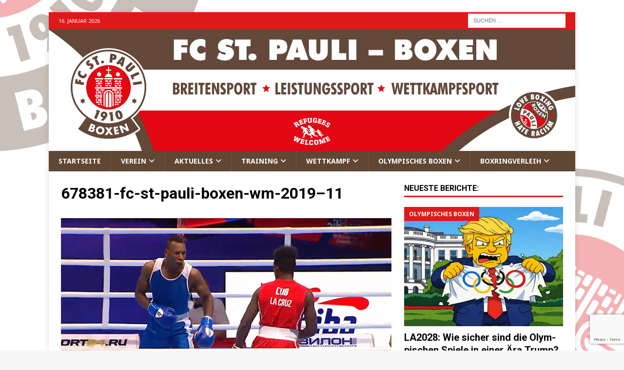

--- FILE ---
content_type: text/html; charset=UTF-8
request_url: https://www.st-pauli-boxen.de/wm-in-russland-der-blick-auf-kuba/678381-fc-st-pauli-boxen-wm-2019-11
body_size: 14026
content:
<!DOCTYPE html>
<html class="no-js mh-one-sb" lang="de">
<head>
<meta charset="UTF-8">
<meta name="viewport" content="width=device-width, initial-scale=1.0">
<link rel="profile" href="http://gmpg.org/xfn/11" />
<meta name='robots' content='index, follow, max-image-preview:large, max-snippet:-1, max-video-preview:-1' />

	<!-- This site is optimized with the Yoast SEO plugin v26.7 - https://yoast.com/wordpress/plugins/seo/ -->
	<title>678381-fc-st-pauli-boxen-wm-2019-11 - FC St. Pauli - Boxen</title>
	<link rel="canonical" href="https://www.st-pauli-boxen.de/wm-in-russland-der-blick-auf-kuba/678381-fc-st-pauli-boxen-wm-2019-11/" />
	<meta property="og:locale" content="de_DE" />
	<meta property="og:type" content="article" />
	<meta property="og:title" content="678381-fc-st-pauli-boxen-wm-2019-11 - FC St. Pauli - Boxen" />
	<meta property="og:description" content="tt" />
	<meta property="og:url" content="https://www.st-pauli-boxen.de/wm-in-russland-der-blick-auf-kuba/678381-fc-st-pauli-boxen-wm-2019-11/" />
	<meta property="og:site_name" content="FC St. Pauli - Boxen" />
	<meta property="article:modified_time" content="2019-09-15T17:39:27+00:00" />
	<meta property="og:image" content="https://www.st-pauli-boxen.de/wm-in-russland-der-blick-auf-kuba/678381-fc-st-pauli-boxen-wm-2019-11" />
	<meta property="og:image:width" content="678" />
	<meta property="og:image:height" content="381" />
	<meta property="og:image:type" content="image/jpeg" />
	<meta name="twitter:card" content="summary_large_image" />
	<script type="application/ld+json" class="yoast-schema-graph">{"@context":"https://schema.org","@graph":[{"@type":"WebPage","@id":"https://www.st-pauli-boxen.de/wm-in-russland-der-blick-auf-kuba/678381-fc-st-pauli-boxen-wm-2019-11/","url":"https://www.st-pauli-boxen.de/wm-in-russland-der-blick-auf-kuba/678381-fc-st-pauli-boxen-wm-2019-11/","name":"678381-fc-st-pauli-boxen-wm-2019-11 - FC St. Pauli - Boxen","isPartOf":{"@id":"https://www.st-pauli-boxen.de/#website"},"primaryImageOfPage":{"@id":"https://www.st-pauli-boxen.de/wm-in-russland-der-blick-auf-kuba/678381-fc-st-pauli-boxen-wm-2019-11/#primaryimage"},"image":{"@id":"https://www.st-pauli-boxen.de/wm-in-russland-der-blick-auf-kuba/678381-fc-st-pauli-boxen-wm-2019-11/#primaryimage"},"thumbnailUrl":"https://www.st-pauli-boxen.de/wp-content/uploads/2019/09/678381-fc-st-pauli-boxen-wm-2019-11.jpg","datePublished":"2019-09-15T17:39:01+00:00","dateModified":"2019-09-15T17:39:27+00:00","breadcrumb":{"@id":"https://www.st-pauli-boxen.de/wm-in-russland-der-blick-auf-kuba/678381-fc-st-pauli-boxen-wm-2019-11/#breadcrumb"},"inLanguage":"de","potentialAction":[{"@type":"ReadAction","target":["https://www.st-pauli-boxen.de/wm-in-russland-der-blick-auf-kuba/678381-fc-st-pauli-boxen-wm-2019-11/"]}]},{"@type":"ImageObject","inLanguage":"de","@id":"https://www.st-pauli-boxen.de/wm-in-russland-der-blick-auf-kuba/678381-fc-st-pauli-boxen-wm-2019-11/#primaryimage","url":"https://www.st-pauli-boxen.de/wp-content/uploads/2019/09/678381-fc-st-pauli-boxen-wm-2019-11.jpg","contentUrl":"https://www.st-pauli-boxen.de/wp-content/uploads/2019/09/678381-fc-st-pauli-boxen-wm-2019-11.jpg","width":678,"height":381,"caption":"tt"},{"@type":"BreadcrumbList","@id":"https://www.st-pauli-boxen.de/wm-in-russland-der-blick-auf-kuba/678381-fc-st-pauli-boxen-wm-2019-11/#breadcrumb","itemListElement":[{"@type":"ListItem","position":1,"name":"Startseite","item":"https://www.st-pauli-boxen.de/"},{"@type":"ListItem","position":2,"name":"WM in Russland: Der Blick auf das Team aus Kuba","item":"https://www.st-pauli-boxen.de/wm-in-russland-der-blick-auf-kuba"},{"@type":"ListItem","position":3,"name":"678381-fc-st-pauli-boxen-wm-2019-11"}]},{"@type":"WebSite","@id":"https://www.st-pauli-boxen.de/#website","url":"https://www.st-pauli-boxen.de/","name":"FC St. Pauli - Boxen","description":"Die Boxabteilung des FC St. Pauli in Hamburg","publisher":{"@id":"https://www.st-pauli-boxen.de/#organization"},"potentialAction":[{"@type":"SearchAction","target":{"@type":"EntryPoint","urlTemplate":"https://www.st-pauli-boxen.de/?s={search_term_string}"},"query-input":{"@type":"PropertyValueSpecification","valueRequired":true,"valueName":"search_term_string"}}],"inLanguage":"de"},{"@type":"Organization","@id":"https://www.st-pauli-boxen.de/#organization","name":"FC St. Pauli von 1910 e.V. - Boxabteilung","alternateName":"FC St. Pauli - Boxen","url":"https://www.st-pauli-boxen.de/","logo":{"@type":"ImageObject","inLanguage":"de","@id":"https://www.st-pauli-boxen.de/#/schema/logo/image/","url":"https://www.st-pauli-boxen.de/wp-content/uploads/2023/06/696696-fcsp-boxen-logo.png","contentUrl":"https://www.st-pauli-boxen.de/wp-content/uploads/2023/06/696696-fcsp-boxen-logo.png","width":696,"height":696,"caption":"FC St. Pauli von 1910 e.V. - Boxabteilung"},"image":{"@id":"https://www.st-pauli-boxen.de/#/schema/logo/image/"}}]}</script>
	<!-- / Yoast SEO plugin. -->


<link rel='dns-prefetch' href='//www.st-pauli-boxen.de' />
<link rel='dns-prefetch' href='//fonts.googleapis.com' />
<link rel="alternate" type="application/rss+xml" title="FC St. Pauli - Boxen &raquo; Feed" href="https://www.st-pauli-boxen.de/feed" />
<link rel="alternate" type="application/rss+xml" title="FC St. Pauli - Boxen &raquo; Kommentar-Feed" href="https://www.st-pauli-boxen.de/comments/feed" />
<link rel="alternate" title="oEmbed (JSON)" type="application/json+oembed" href="https://www.st-pauli-boxen.de/wp-json/oembed/1.0/embed?url=https%3A%2F%2Fwww.st-pauli-boxen.de%2Fwm-in-russland-der-blick-auf-kuba%2F678381-fc-st-pauli-boxen-wm-2019-11" />
<link rel="alternate" title="oEmbed (XML)" type="text/xml+oembed" href="https://www.st-pauli-boxen.de/wp-json/oembed/1.0/embed?url=https%3A%2F%2Fwww.st-pauli-boxen.de%2Fwm-in-russland-der-blick-auf-kuba%2F678381-fc-st-pauli-boxen-wm-2019-11&#038;format=xml" />
<style id='wp-img-auto-sizes-contain-inline-css' type='text/css'>
img:is([sizes=auto i],[sizes^="auto," i]){contain-intrinsic-size:3000px 1500px}
/*# sourceURL=wp-img-auto-sizes-contain-inline-css */
</style>
<link rel='stylesheet' id='wppb_css-css' href='https://www.st-pauli-boxen.de/wp-content/plugins/progress-bar/css/wppb.css?ver=2.2.4' type='text/css' media='all' />
<style id='wp-emoji-styles-inline-css' type='text/css'>

	img.wp-smiley, img.emoji {
		display: inline !important;
		border: none !important;
		box-shadow: none !important;
		height: 1em !important;
		width: 1em !important;
		margin: 0 0.07em !important;
		vertical-align: -0.1em !important;
		background: none !important;
		padding: 0 !important;
	}
/*# sourceURL=wp-emoji-styles-inline-css */
</style>
<link rel='stylesheet' id='wp-block-library-css' href='https://www.st-pauli-boxen.de/wp-includes/css/dist/block-library/style.min.css?ver=6.9' type='text/css' media='all' />
<style id='global-styles-inline-css' type='text/css'>
:root{--wp--preset--aspect-ratio--square: 1;--wp--preset--aspect-ratio--4-3: 4/3;--wp--preset--aspect-ratio--3-4: 3/4;--wp--preset--aspect-ratio--3-2: 3/2;--wp--preset--aspect-ratio--2-3: 2/3;--wp--preset--aspect-ratio--16-9: 16/9;--wp--preset--aspect-ratio--9-16: 9/16;--wp--preset--color--black: #000000;--wp--preset--color--cyan-bluish-gray: #abb8c3;--wp--preset--color--white: #ffffff;--wp--preset--color--pale-pink: #f78da7;--wp--preset--color--vivid-red: #cf2e2e;--wp--preset--color--luminous-vivid-orange: #ff6900;--wp--preset--color--luminous-vivid-amber: #fcb900;--wp--preset--color--light-green-cyan: #7bdcb5;--wp--preset--color--vivid-green-cyan: #00d084;--wp--preset--color--pale-cyan-blue: #8ed1fc;--wp--preset--color--vivid-cyan-blue: #0693e3;--wp--preset--color--vivid-purple: #9b51e0;--wp--preset--gradient--vivid-cyan-blue-to-vivid-purple: linear-gradient(135deg,rgb(6,147,227) 0%,rgb(155,81,224) 100%);--wp--preset--gradient--light-green-cyan-to-vivid-green-cyan: linear-gradient(135deg,rgb(122,220,180) 0%,rgb(0,208,130) 100%);--wp--preset--gradient--luminous-vivid-amber-to-luminous-vivid-orange: linear-gradient(135deg,rgb(252,185,0) 0%,rgb(255,105,0) 100%);--wp--preset--gradient--luminous-vivid-orange-to-vivid-red: linear-gradient(135deg,rgb(255,105,0) 0%,rgb(207,46,46) 100%);--wp--preset--gradient--very-light-gray-to-cyan-bluish-gray: linear-gradient(135deg,rgb(238,238,238) 0%,rgb(169,184,195) 100%);--wp--preset--gradient--cool-to-warm-spectrum: linear-gradient(135deg,rgb(74,234,220) 0%,rgb(151,120,209) 20%,rgb(207,42,186) 40%,rgb(238,44,130) 60%,rgb(251,105,98) 80%,rgb(254,248,76) 100%);--wp--preset--gradient--blush-light-purple: linear-gradient(135deg,rgb(255,206,236) 0%,rgb(152,150,240) 100%);--wp--preset--gradient--blush-bordeaux: linear-gradient(135deg,rgb(254,205,165) 0%,rgb(254,45,45) 50%,rgb(107,0,62) 100%);--wp--preset--gradient--luminous-dusk: linear-gradient(135deg,rgb(255,203,112) 0%,rgb(199,81,192) 50%,rgb(65,88,208) 100%);--wp--preset--gradient--pale-ocean: linear-gradient(135deg,rgb(255,245,203) 0%,rgb(182,227,212) 50%,rgb(51,167,181) 100%);--wp--preset--gradient--electric-grass: linear-gradient(135deg,rgb(202,248,128) 0%,rgb(113,206,126) 100%);--wp--preset--gradient--midnight: linear-gradient(135deg,rgb(2,3,129) 0%,rgb(40,116,252) 100%);--wp--preset--font-size--small: 13px;--wp--preset--font-size--medium: 20px;--wp--preset--font-size--large: 36px;--wp--preset--font-size--x-large: 42px;--wp--preset--spacing--20: 0.44rem;--wp--preset--spacing--30: 0.67rem;--wp--preset--spacing--40: 1rem;--wp--preset--spacing--50: 1.5rem;--wp--preset--spacing--60: 2.25rem;--wp--preset--spacing--70: 3.38rem;--wp--preset--spacing--80: 5.06rem;--wp--preset--shadow--natural: 6px 6px 9px rgba(0, 0, 0, 0.2);--wp--preset--shadow--deep: 12px 12px 50px rgba(0, 0, 0, 0.4);--wp--preset--shadow--sharp: 6px 6px 0px rgba(0, 0, 0, 0.2);--wp--preset--shadow--outlined: 6px 6px 0px -3px rgb(255, 255, 255), 6px 6px rgb(0, 0, 0);--wp--preset--shadow--crisp: 6px 6px 0px rgb(0, 0, 0);}:where(.is-layout-flex){gap: 0.5em;}:where(.is-layout-grid){gap: 0.5em;}body .is-layout-flex{display: flex;}.is-layout-flex{flex-wrap: wrap;align-items: center;}.is-layout-flex > :is(*, div){margin: 0;}body .is-layout-grid{display: grid;}.is-layout-grid > :is(*, div){margin: 0;}:where(.wp-block-columns.is-layout-flex){gap: 2em;}:where(.wp-block-columns.is-layout-grid){gap: 2em;}:where(.wp-block-post-template.is-layout-flex){gap: 1.25em;}:where(.wp-block-post-template.is-layout-grid){gap: 1.25em;}.has-black-color{color: var(--wp--preset--color--black) !important;}.has-cyan-bluish-gray-color{color: var(--wp--preset--color--cyan-bluish-gray) !important;}.has-white-color{color: var(--wp--preset--color--white) !important;}.has-pale-pink-color{color: var(--wp--preset--color--pale-pink) !important;}.has-vivid-red-color{color: var(--wp--preset--color--vivid-red) !important;}.has-luminous-vivid-orange-color{color: var(--wp--preset--color--luminous-vivid-orange) !important;}.has-luminous-vivid-amber-color{color: var(--wp--preset--color--luminous-vivid-amber) !important;}.has-light-green-cyan-color{color: var(--wp--preset--color--light-green-cyan) !important;}.has-vivid-green-cyan-color{color: var(--wp--preset--color--vivid-green-cyan) !important;}.has-pale-cyan-blue-color{color: var(--wp--preset--color--pale-cyan-blue) !important;}.has-vivid-cyan-blue-color{color: var(--wp--preset--color--vivid-cyan-blue) !important;}.has-vivid-purple-color{color: var(--wp--preset--color--vivid-purple) !important;}.has-black-background-color{background-color: var(--wp--preset--color--black) !important;}.has-cyan-bluish-gray-background-color{background-color: var(--wp--preset--color--cyan-bluish-gray) !important;}.has-white-background-color{background-color: var(--wp--preset--color--white) !important;}.has-pale-pink-background-color{background-color: var(--wp--preset--color--pale-pink) !important;}.has-vivid-red-background-color{background-color: var(--wp--preset--color--vivid-red) !important;}.has-luminous-vivid-orange-background-color{background-color: var(--wp--preset--color--luminous-vivid-orange) !important;}.has-luminous-vivid-amber-background-color{background-color: var(--wp--preset--color--luminous-vivid-amber) !important;}.has-light-green-cyan-background-color{background-color: var(--wp--preset--color--light-green-cyan) !important;}.has-vivid-green-cyan-background-color{background-color: var(--wp--preset--color--vivid-green-cyan) !important;}.has-pale-cyan-blue-background-color{background-color: var(--wp--preset--color--pale-cyan-blue) !important;}.has-vivid-cyan-blue-background-color{background-color: var(--wp--preset--color--vivid-cyan-blue) !important;}.has-vivid-purple-background-color{background-color: var(--wp--preset--color--vivid-purple) !important;}.has-black-border-color{border-color: var(--wp--preset--color--black) !important;}.has-cyan-bluish-gray-border-color{border-color: var(--wp--preset--color--cyan-bluish-gray) !important;}.has-white-border-color{border-color: var(--wp--preset--color--white) !important;}.has-pale-pink-border-color{border-color: var(--wp--preset--color--pale-pink) !important;}.has-vivid-red-border-color{border-color: var(--wp--preset--color--vivid-red) !important;}.has-luminous-vivid-orange-border-color{border-color: var(--wp--preset--color--luminous-vivid-orange) !important;}.has-luminous-vivid-amber-border-color{border-color: var(--wp--preset--color--luminous-vivid-amber) !important;}.has-light-green-cyan-border-color{border-color: var(--wp--preset--color--light-green-cyan) !important;}.has-vivid-green-cyan-border-color{border-color: var(--wp--preset--color--vivid-green-cyan) !important;}.has-pale-cyan-blue-border-color{border-color: var(--wp--preset--color--pale-cyan-blue) !important;}.has-vivid-cyan-blue-border-color{border-color: var(--wp--preset--color--vivid-cyan-blue) !important;}.has-vivid-purple-border-color{border-color: var(--wp--preset--color--vivid-purple) !important;}.has-vivid-cyan-blue-to-vivid-purple-gradient-background{background: var(--wp--preset--gradient--vivid-cyan-blue-to-vivid-purple) !important;}.has-light-green-cyan-to-vivid-green-cyan-gradient-background{background: var(--wp--preset--gradient--light-green-cyan-to-vivid-green-cyan) !important;}.has-luminous-vivid-amber-to-luminous-vivid-orange-gradient-background{background: var(--wp--preset--gradient--luminous-vivid-amber-to-luminous-vivid-orange) !important;}.has-luminous-vivid-orange-to-vivid-red-gradient-background{background: var(--wp--preset--gradient--luminous-vivid-orange-to-vivid-red) !important;}.has-very-light-gray-to-cyan-bluish-gray-gradient-background{background: var(--wp--preset--gradient--very-light-gray-to-cyan-bluish-gray) !important;}.has-cool-to-warm-spectrum-gradient-background{background: var(--wp--preset--gradient--cool-to-warm-spectrum) !important;}.has-blush-light-purple-gradient-background{background: var(--wp--preset--gradient--blush-light-purple) !important;}.has-blush-bordeaux-gradient-background{background: var(--wp--preset--gradient--blush-bordeaux) !important;}.has-luminous-dusk-gradient-background{background: var(--wp--preset--gradient--luminous-dusk) !important;}.has-pale-ocean-gradient-background{background: var(--wp--preset--gradient--pale-ocean) !important;}.has-electric-grass-gradient-background{background: var(--wp--preset--gradient--electric-grass) !important;}.has-midnight-gradient-background{background: var(--wp--preset--gradient--midnight) !important;}.has-small-font-size{font-size: var(--wp--preset--font-size--small) !important;}.has-medium-font-size{font-size: var(--wp--preset--font-size--medium) !important;}.has-large-font-size{font-size: var(--wp--preset--font-size--large) !important;}.has-x-large-font-size{font-size: var(--wp--preset--font-size--x-large) !important;}
/*# sourceURL=global-styles-inline-css */
</style>

<style id='classic-theme-styles-inline-css' type='text/css'>
/*! This file is auto-generated */
.wp-block-button__link{color:#fff;background-color:#32373c;border-radius:9999px;box-shadow:none;text-decoration:none;padding:calc(.667em + 2px) calc(1.333em + 2px);font-size:1.125em}.wp-block-file__button{background:#32373c;color:#fff;text-decoration:none}
/*# sourceURL=/wp-includes/css/classic-themes.min.css */
</style>
<link rel='stylesheet' id='contact-form-7-css' href='https://www.st-pauli-boxen.de/wp-content/plugins/contact-form-7/includes/css/styles.css?ver=6.1.4' type='text/css' media='all' />
<link rel='stylesheet' id='cc-nested-ol-css' href='https://www.st-pauli-boxen.de/wp-content/plugins/nested-ordered-lists/css/nested-ol.css?ver=1.3.0' type='text/css' media='all' />
<link rel='stylesheet' id='mh-google-fonts-css' href='https://fonts.googleapis.com/css?family=Noto+Sans:300,400,400italic,600,700%7cRoboto:300,400,400italic,600,700' type='text/css' media='all' />
<link rel='stylesheet' id='mh-font-awesome-css' href='https://www.st-pauli-boxen.de/wp-content/themes/mh-magazine/includes/core/assets/css/font-awesome.min.css' type='text/css' media='all' />
<link rel='stylesheet' id='mh-magazine-css' href='https://www.st-pauli-boxen.de/wp-content/themes/mh-magazine/style.css?ver=5.0.4' type='text/css' media='all' />
<link rel='stylesheet' id='tablepress-default-css' href='https://www.st-pauli-boxen.de/wp-content/tablepress-combined.min.css?ver=61' type='text/css' media='all' />
<style id='wp-typography-safari-font-workaround-inline-css' type='text/css'>
body {-webkit-font-feature-settings: "liga";font-feature-settings: "liga";-ms-font-feature-settings: normal;}
/*# sourceURL=wp-typography-safari-font-workaround-inline-css */
</style>
<script type="text/javascript" src="https://www.st-pauli-boxen.de/wp-includes/js/jquery/jquery.min.js?ver=3.7.1" id="jquery-core-js"></script>
<script type="text/javascript" src="https://www.st-pauli-boxen.de/wp-includes/js/jquery/jquery-migrate.min.js?ver=3.4.1" id="jquery-migrate-js"></script>
<script type="text/javascript" id="mh-scripts-js-extra">
/* <![CDATA[ */
var mh = {"text":{"toggle_menu":"Toggle Menu"}};
//# sourceURL=mh-scripts-js-extra
/* ]]> */
</script>
<script type="text/javascript" src="https://www.st-pauli-boxen.de/wp-content/themes/mh-magazine/includes/core/assets/js/scripts.js?ver=5.0.4" id="mh-scripts-js"></script>
<link rel="https://api.w.org/" href="https://www.st-pauli-boxen.de/wp-json/" /><link rel="alternate" title="JSON" type="application/json" href="https://www.st-pauli-boxen.de/wp-json/wp/v2/media/4057" /><link rel="EditURI" type="application/rsd+xml" title="RSD" href="https://www.st-pauli-boxen.de/xmlrpc.php?rsd" />
<meta name="generator" content="WordPress 6.9" />
<link rel='shortlink' href='https://www.st-pauli-boxen.de/?p=4057' />
<!--[if lt IE 9]>
<script src="https://www.st-pauli-boxen.de/wp-content/themes/mh-magazine/js/css3-mediaqueries.js"></script>
<![endif]-->
<!--[if lt IE 9]>
<script src="https://www.st-pauli-boxen.de/wp-content/themes/mh-magazine/js/css3-mediaqueries.js"></script>
<![endif]-->
<style type="text/css">
.mh-navigation li:hover, .mh-navigation ul li:hover > ul, .mh-main-nav-wrap, .mh-main-nav, .mh-social-nav li a:hover, .entry-tags li, .mh-slider-caption, .mh-widget-layout8 .mh-widget-title .mh-footer-widget-title-inner, .mh-widget-col-1 .mh-slider-caption, .mh-widget-col-1 .mh-posts-lineup-caption, .mh-carousel-layout1, .mh-spotlight-widget, .mh-social-widget li a, .mh-author-bio-widget, .mh-footer-widget .mh-tab-comment-excerpt, .mh-nip-item:hover .mh-nip-overlay, .mh-widget .tagcloud a, .mh-footer-widget .tagcloud a, .mh-footer, .mh-copyright-wrap, input[type=submit]:hover, #infinite-handle span:hover { background: #604734; }
.mh-extra-nav-bg { background: rgba(96, 71, 52, 0.2); }
.mh-slider-caption, .mh-posts-stacked-title, .mh-posts-lineup-caption { background: #604734; background: rgba(96, 71, 52, 0.8); }
@media screen and (max-width: 900px) { #mh-mobile .mh-slider-caption, #mh-mobile .mh-posts-lineup-caption { background: rgba(96, 71, 52, 1); } }
.slicknav_menu, .slicknav_nav ul, #mh-mobile .mh-footer-widget .mh-posts-stacked-overlay { border-color: #604734; }
.mh-copyright, .mh-copyright a { color: #fff; }
.mh-widget-layout4 .mh-widget-title { background: #dd1a1a; background: rgba(221, 26, 26, 0.6); }
.mh-preheader, .mh-wide-layout .mh-subheader, .mh-ticker-title, .mh-main-nav li:hover, .mh-footer-nav, .slicknav_menu, .slicknav_btn, .slicknav_nav .slicknav_item:hover, .slicknav_nav a:hover, .mh-back-to-top, .mh-subheading, .entry-tags .fa, .entry-tags li:hover, .mh-widget-layout2 .mh-widget-title, .mh-widget-layout4 .mh-widget-title-inner, .mh-widget-layout4 .mh-footer-widget-title, .mh-widget-layout5 .mh-widget-title-inner, .mh-widget-layout6 .mh-widget-title, #mh-mobile .flex-control-paging li a.flex-active, .mh-image-caption, .mh-carousel-layout1 .mh-carousel-caption, .mh-tab-button.active, .mh-tab-button.active:hover, .mh-footer-widget .mh-tab-button.active, .mh-social-widget li:hover a, .mh-footer-widget .mh-social-widget li a, .mh-footer-widget .mh-author-bio-widget, .tagcloud a:hover, .mh-widget .tagcloud a:hover, .mh-footer-widget .tagcloud a:hover, .mh-posts-stacked-item .mh-meta, .page-numbers:hover, .mh-loop-pagination .current, .mh-comments-pagination .current, .pagelink, a:hover .pagelink, input[type=submit], #infinite-handle span { background: #dd1a1a; }
.mh-main-nav-wrap .slicknav_nav ul, blockquote, .mh-widget-layout1 .mh-widget-title, .mh-widget-layout3 .mh-widget-title, .mh-widget-layout5 .mh-widget-title, .mh-widget-layout8 .mh-widget-title:after, #mh-mobile .mh-slider-caption, .mh-carousel-layout1, .mh-spotlight-widget, .mh-author-bio-widget, .mh-author-bio-title, .mh-author-bio-image-frame, .mh-video-widget, .mh-tab-buttons, textarea:hover, input[type=text]:hover, input[type=email]:hover, input[type=tel]:hover, input[type=url]:hover { border-color: #dd1a1a; }
.mh-header-tagline, .mh-dropcap, .mh-carousel-layout1 .flex-direction-nav a, .mh-carousel-layout2 .mh-carousel-caption, .mh-posts-digest-small-category, .mh-posts-lineup-more, .bypostauthor .fn:after, .mh-comment-list .comment-reply-link:before, #respond #cancel-comment-reply-link:before { color: #dd1a1a; }
.mh-subheader, .page-numbers, a .pagelink, .mh-widget-layout3 .mh-widget-title, .mh-widget .search-form, .mh-tab-button, .mh-tab-content, .mh-nip-widget, .mh-magazine-facebook-page-widget, .mh-social-widget, .mh-posts-horizontal-widget, .mh-ad-spot, .mh-info-spot { background: #cccccc; }
.mh-tab-post-item { border-color: rgba(255, 255, 255, 0.3); }
.mh-tab-comment-excerpt { background: rgba(255, 255, 255, 0.6); }
.mh-header-nav-bottom li a, .mh-social-nav-bottom .fa-mh-social, .mh-boxed-layout .mh-ticker-item-bottom a, .mh-header-date-bottom, .page-numbers, a .pagelink, .mh-widget-layout3 .mh-widget-title, .mh-widget-layout3 .mh-widget-title a, .mh-tabbed-widget, .mh-tabbed-widget a, .mh-posts-horizontal-title a { color: #020202; }
.mh-meta, .mh-meta a, .mh-breadcrumb, .mh-breadcrumb a, .mh-comment-list .comment-meta, .mh-comment-list .comment-meta a, .mh-comment-list .comment-reply-link, .mh-user-data, .widget_rss .rss-date, .widget_rss cite { color: #545454; }
.entry-content a { color: #1e73be; }
</style>
<style type="text/css">
.entry-content { font-size: 15px; font-size: 0.9375rem; }
h1, h2, h3, h4, h5, h6, .mh-custom-posts-small-title { font-family: "Roboto"; }
body { font-family: "Noto Sans", sans-serif; }
</style>
<style type="text/css" id="custom-background-css">
body.custom-background { background-image: url("https://www.st-pauli-boxen.de/wp-content/uploads/2018/08/fcsp-logo-auf-weiss-02.png"); background-position: left top; background-size: cover; background-repeat: no-repeat; background-attachment: fixed; }
</style>
	<link rel="icon" href="https://www.st-pauli-boxen.de/wp-content/uploads/2017/11/cropped-fcsp1910_transparent-32x32.png" sizes="32x32" />
<link rel="icon" href="https://www.st-pauli-boxen.de/wp-content/uploads/2017/11/cropped-fcsp1910_transparent-192x192.png" sizes="192x192" />
<link rel="apple-touch-icon" href="https://www.st-pauli-boxen.de/wp-content/uploads/2017/11/cropped-fcsp1910_transparent-180x180.png" />
<meta name="msapplication-TileImage" content="https://www.st-pauli-boxen.de/wp-content/uploads/2017/11/cropped-fcsp1910_transparent-270x270.png" />
</head>
<body id="mh-mobile" class="attachment wp-singular attachment-template-default single single-attachment postid-4057 attachmentid-4057 attachment-jpeg custom-background wp-theme-mh-magazine nested-list mh-boxed-layout mh-right-sb mh-loop-layout5 mh-widget-layout1" itemscope="itemscope" itemtype="https://schema.org/WebPage">
<div class="mh-container mh-container-outer">
<div class="mh-header-nav-mobile clearfix"></div>
	<div class="mh-preheader">
		<div class="mh-container mh-container-inner mh-row clearfix">
							<div class="mh-header-bar-content mh-header-bar-top-left mh-col-2-3 clearfix">
											<div class="mh-header-date mh-header-date-top">
							16. Januar 2026						</div>
									</div>
										<div class="mh-header-bar-content mh-header-bar-top-right mh-col-1-3 clearfix">
											<aside class="mh-header-search mh-header-search-top">
							<form role="search" method="get" class="search-form" action="https://www.st-pauli-boxen.de/">
				<label>
					<span class="screen-reader-text">Suche nach:</span>
					<input type="search" class="search-field" placeholder="Suchen …" value="" name="s" />
				</label>
				<input type="submit" class="search-submit" value="Suchen" />
			</form>						</aside>
									</div>
					</div>
	</div>
<header class="mh-header" itemscope="itemscope" itemtype="https://schema.org/WPHeader">
	<div class="mh-container mh-container-inner clearfix">
	   <div class="mh-custom-header clearfix">
<a class="mh-header-image-link" href="https://www.st-pauli-boxen.de/" title="FC St. Pauli - Boxen" rel="home">
<img class="mh-header-image" src="https://www.st-pauli-boxen.de/wp-content/uploads/2020/07/1080250-fc-st-pauli-boxen-hamburg-03.png" srcset="https://www.st-pauli-boxen.de/wp-content/uploads/2020/07/1080250-fc-st-pauli-boxen-hamburg-03-300x69.png 300w, https://www.st-pauli-boxen.de/wp-content/uploads/2020/07/1080250-fc-st-pauli-boxen-hamburg-03-1024x237.png 678w, https://www.st-pauli-boxen.de/wp-content/uploads/2020/07/1080250-fc-st-pauli-boxen-hamburg-03.png 1080w" sizes="(max-width: 768px) 100vw, (max-width: 1200px) 80vw, 1200px" height="250" width="1080" alt="FC St. Pauli - Boxen" loading="eager" decoding="async" />
</a>
</div>
	</div>
	<div class="mh-main-nav-wrap">
		<nav class="mh-navigation mh-main-nav mh-container mh-container-inner clearfix" itemscope="itemscope" itemtype="https://schema.org/SiteNavigationElement">
			<div class="menu-hauptmenue-container"><ul id="menu-hauptmenue" class="menu"><li id="menu-item-160" class="menu-item menu-item-type-post_type menu-item-object-page menu-item-160"><a href="https://www.st-pauli-boxen.de/startseite">Start­sei­te</a></li>
<li id="menu-item-939" class="menu-item menu-item-type-custom menu-item-object-custom menu-item-has-children menu-item-939"><a href="#">Ver­ein</a>
<ul class="sub-menu">
	<li id="menu-item-75" class="menu-item menu-item-type-post_type menu-item-object-page menu-item-75"><a href="https://www.st-pauli-boxen.de/fc-st-pauli">Der FC St.&nbsp;Pauli</a></li>
	<li id="menu-item-940" class="menu-item menu-item-type-custom menu-item-object-custom menu-item-has-children menu-item-940"><a href="#">Die Box­ab­tei­lung</a>
	<ul class="sub-menu">
		<li id="menu-item-80" class="menu-item menu-item-type-post_type menu-item-object-page menu-item-80"><a href="https://www.st-pauli-boxen.de/geschichte-boxabteilung-fc-st-pauli">Geschich­te</a></li>
		<li id="menu-item-95" class="menu-item menu-item-type-post_type menu-item-object-page menu-item-95"><a href="https://www.st-pauli-boxen.de/selbstverstaendnis-boxabteilung">Selbst­ver­ständ­nis</a></li>
	</ul>
</li>
	<li id="menu-item-8888" class="menu-item menu-item-type-post_type menu-item-object-page menu-item-8888"><a href="https://www.st-pauli-boxen.de/gefluechtete-boxen">Geflüch­te­te / Refugees</a></li>
	<li id="menu-item-78" class="menu-item menu-item-type-post_type menu-item-object-page menu-item-78"><a href="https://www.st-pauli-boxen.de/faq">FAQs</a></li>
	<li id="menu-item-941" class="menu-item menu-item-type-custom menu-item-object-custom menu-item-has-children menu-item-941"><a href="#">Mit­glied­schaft</a>
	<ul class="sub-menu">
		<li id="menu-item-77" class="menu-item menu-item-type-post_type menu-item-object-page menu-item-77"><a href="https://www.st-pauli-boxen.de/eintreten-fc-st-pauli-boxen">Ein­tre­ten</a></li>
		<li id="menu-item-74" class="menu-item menu-item-type-post_type menu-item-object-page menu-item-74"><a href="https://www.st-pauli-boxen.de/beitrag">Mit­glieds­bei­trag</a></li>
		<li id="menu-item-3435" class="menu-item menu-item-type-post_type menu-item-object-page menu-item-3435"><a href="https://www.st-pauli-boxen.de/kontaktdaten-und-bankdaten-aendern">Daten ändern</a></li>
		<li id="menu-item-73" class="menu-item menu-item-type-post_type menu-item-object-page menu-item-73"><a href="https://www.st-pauli-boxen.de/austreten">Aus­tritt</a></li>
	</ul>
</li>
	<li id="menu-item-71" class="menu-item menu-item-type-post_type menu-item-object-page menu-item-71"><a href="https://www.st-pauli-boxen.de/ansprechpartner-in-der-boxabteilung-fc-st-pauli">Ansprech­part­ner</a></li>
	<li id="menu-item-87" class="menu-item menu-item-type-post_type menu-item-object-page menu-item-87"><a href="https://www.st-pauli-boxen.de/kontakt-und-impressum">Kon­takt &amp; Impressum</a></li>
	<li id="menu-item-981" class="menu-item menu-item-type-post_type menu-item-object-page menu-item-981"><a href="https://www.st-pauli-boxen.de/abteilungsordnung-der-boxabteilung-des-fc-st-pauli-von-1910-e-v">Abtei­lungs­ord­nung</a></li>
	<li id="menu-item-942" class="menu-item menu-item-type-custom menu-item-object-custom menu-item-has-children menu-item-942"><a href="#">Spon­so­ren</a>
	<ul class="sub-menu">
		<li id="menu-item-92" class="menu-item menu-item-type-post_type menu-item-object-page menu-item-92"><a href="https://www.st-pauli-boxen.de/lonsdale-sponsor-fc-st-pauli-boxen">Lons­da­le</a></li>
	</ul>
</li>
	<li id="menu-item-1500" class="menu-item menu-item-type-post_type menu-item-object-page menu-item-1500"><a href="https://www.st-pauli-boxen.de/datenschutzbestimmungen">Daten­schutz</a></li>
	<li id="menu-item-6522" class="menu-item menu-item-type-post_type menu-item-object-page menu-item-6522"><a href="https://www.st-pauli-boxen.de/wie-die-boxabteilung-des-fc-st-pauli-mit-corona-umgeht">Coro­na-Infos</a></li>
</ul>
</li>
<li id="menu-item-943" class="menu-item menu-item-type-custom menu-item-object-custom menu-item-has-children menu-item-943"><a href="#">Aktu­el­les</a>
<ul class="sub-menu">
	<li id="menu-item-143" class="menu-item menu-item-type-taxonomy menu-item-object-category menu-item-143"><a href="https://www.st-pauli-boxen.de/category/wettkampfsport">Wett­kampf­sport</a></li>
	<li id="menu-item-144" class="menu-item menu-item-type-taxonomy menu-item-object-category menu-item-144"><a href="https://www.st-pauli-boxen.de/category/boxabteilung">Box­ab­tei­lung</a></li>
	<li id="menu-item-145" class="menu-item menu-item-type-taxonomy menu-item-object-category menu-item-145"><a href="https://www.st-pauli-boxen.de/category/olympisches-boxen">Olym­pi­sches&nbsp;Boxen</a></li>
</ul>
</li>
<li id="menu-item-944" class="menu-item menu-item-type-custom menu-item-object-custom menu-item-has-children menu-item-944"><a href="#">Trai­ning</a>
<ul class="sub-menu">
	<li id="menu-item-93" class="menu-item menu-item-type-post_type menu-item-object-page menu-item-93"><a href="https://www.st-pauli-boxen.de/probetraining-boxen-fc-st-pauli">Pro­be­trai­ning</a></li>
	<li id="menu-item-98" class="menu-item menu-item-type-post_type menu-item-object-page menu-item-98"><a href="https://www.st-pauli-boxen.de/trainingszeiten-und-trainingsorte-fc-st-pauli-boxen">Trai­nings­zei­ten</a></li>
	<li id="menu-item-96" class="menu-item menu-item-type-post_type menu-item-object-page menu-item-96"><a href="https://www.st-pauli-boxen.de/trainerteam">Trai­ner­team</a></li>
	<li id="menu-item-5372" class="menu-item menu-item-type-custom menu-item-object-custom menu-item-has-children menu-item-5372"><a href="#">Trai­nings­grup­pen</a>
	<ul class="sub-menu">
		<li id="menu-item-5323" class="menu-item menu-item-type-post_type menu-item-object-page menu-item-5323"><a href="https://www.st-pauli-boxen.de/uebersicht-ueber-die-trainingsgruppen">Über­sicht</a></li>
		<li id="menu-item-5322" class="menu-item menu-item-type-post_type menu-item-object-page menu-item-5322"><a href="https://www.st-pauli-boxen.de/grundlagentraining">Grund­la­gen</a></li>
		<li id="menu-item-76" class="menu-item menu-item-type-post_type menu-item-object-page menu-item-76"><a href="https://www.st-pauli-boxen.de/fortgeschrittene-boxen-training">Fort­ge­schrit­te­ne</a></li>
		<li id="menu-item-79" class="menu-item menu-item-type-post_type menu-item-object-page menu-item-79"><a href="https://www.st-pauli-boxen.de/leistungssport-boxen">Leis­tungs­sport</a></li>
		<li id="menu-item-350" class="menu-item menu-item-type-post_type menu-item-object-page menu-item-350"><a href="https://www.st-pauli-boxen.de/wettkampf-boxen">Wett­kampf­sport</a></li>
		<li id="menu-item-83" class="menu-item menu-item-type-post_type menu-item-object-page menu-item-83"><a href="https://www.st-pauli-boxen.de/jugend-training-boxen">Jugend /&nbsp;U23</a></li>
	</ul>
</li>
	<li id="menu-item-97" class="menu-item menu-item-type-post_type menu-item-object-page menu-item-97"><a href="https://www.st-pauli-boxen.de/trainingsregeln-fc-st-pauli-boxen">Trai­nings­re­geln</a></li>
</ul>
</li>
<li id="menu-item-947" class="menu-item menu-item-type-custom menu-item-object-custom menu-item-has-children menu-item-947"><a href="#">Wett­kampf</a>
<ul class="sub-menu">
	<li id="menu-item-84" class="menu-item menu-item-type-post_type menu-item-object-page menu-item-84"><a href="https://www.st-pauli-boxen.de/wettkaempfer-boxer-fc-st-pauli">Wett­kämp­fer</a></li>
	<li id="menu-item-147" class="menu-item menu-item-type-taxonomy menu-item-object-category menu-item-147"><a href="https://www.st-pauli-boxen.de/category/wettkampfsport">Vom Wett­kampf­sport</a></li>
	<li id="menu-item-85" class="menu-item menu-item-type-post_type menu-item-object-page menu-item-85"><a href="https://www.st-pauli-boxen.de/kampfrichter-fc-st-pauli-boxen">Kampf­rich­ter</a></li>
</ul>
</li>
<li id="menu-item-949" class="menu-item menu-item-type-custom menu-item-object-custom menu-item-has-children menu-item-949"><a href="#">Olym­pi­sches&nbsp;Boxen</a>
<ul class="sub-menu">
	<li id="menu-item-128" class="menu-item menu-item-type-post_type menu-item-object-page menu-item-128"><a href="https://www.st-pauli-boxen.de/olympisches-boxen">Olym­pi­sches&nbsp;Boxen</a></li>
	<li id="menu-item-90" class="menu-item menu-item-type-post_type menu-item-object-page menu-item-90"><a href="https://www.st-pauli-boxen.de/lexikon-boxen">Lexi­kon des Boxens</a></li>
	<li id="menu-item-82" class="menu-item menu-item-type-post_type menu-item-object-page menu-item-82"><a href="https://www.st-pauli-boxen.de/gewichtsklassen-und-altersklassen-boxen">Gewichts- und<br>Alters­klas­sen</a></li>
	<li id="menu-item-99" class="menu-item menu-item-type-post_type menu-item-object-page menu-item-99"><a href="https://www.st-pauli-boxen.de/boxregeln">Regeln des Boxens</a></li>
	<li id="menu-item-91" class="menu-item menu-item-type-post_type menu-item-object-page menu-item-91"><a href="https://www.st-pauli-boxen.de/links-literatur-boxen">Links &amp; Literatur</a></li>
</ul>
</li>
<li id="menu-item-2661" class="menu-item menu-item-type-custom menu-item-object-custom menu-item-has-children menu-item-2661"><a href="#">Box­ring­ver­leih</a>
<ul class="sub-menu">
	<li id="menu-item-904" class="menu-item menu-item-type-post_type menu-item-object-page menu-item-904"><a href="https://www.st-pauli-boxen.de/boxring-verleih-miete">Ver­füg­ba­re Boxringe</a></li>
	<li id="menu-item-2660" class="menu-item menu-item-type-post_type menu-item-object-page menu-item-2660"><a href="https://www.st-pauli-boxen.de/boxring-aufbau-anleitung-verleih">Auf­bau­an­lei­tung</a></li>
</ul>
</li>
</ul></div>		</nav>
	</div>
	</header>
<div class="mh-wrapper clearfix">
	<div class="mh-main clearfix">
		<div id="main-content" class="mh-content" role="main">				<article id="post-4057" class="post-4057 attachment type-attachment status-inherit hentry">
					<header class="entry-header">
						<h1 class="entry-title">678381-fc-st-pauli-boxen-wm-2019–11</h1>					</header>
					<figure class="entry-thumbnail">
						<a href="https://www.st-pauli-boxen.de/wp-content/uploads/2019/09/678381-fc-st-pauli-boxen-wm-2019-11.jpg" title="678381-fc-st-pauli-boxen-wm-2019–11" rel="attachment" target="_blank">
							<img width="678" height="381" src="https://www.st-pauli-boxen.de/wp-content/uploads/2019/09/678381-fc-st-pauli-boxen-wm-2019-11.jpg" class="attachment-full" alt="678381-fc-st-pauli-boxen-wm-2019–11" title="678381-fc-st-pauli-boxen-wm-2019–11" decoding="async" fetchpriority="high" srcset="https://www.st-pauli-boxen.de/wp-content/uploads/2019/09/678381-fc-st-pauli-boxen-wm-2019-11.jpg 678w, https://www.st-pauli-boxen.de/wp-content/uploads/2019/09/678381-fc-st-pauli-boxen-wm-2019-11-300x169.jpg 300w" sizes="(max-width: 678px) 100vw, 678px" />						</a>
													<figcaption class="mh-attachment-excerpt wp-caption-text">
								<div class="mh-excerpt">tt</div>
							</figcaption>
											</figure>
									</article><nav class="mh-post-nav mh-row clearfix" itemscope="itemscope" itemtype="https://schema.org/SiteNavigationElement">
<div class="mh-col-1-2 mh-post-nav-item mh-post-nav-prev">
<a href='https://www.st-pauli-boxen.de/wm-in-russland-der-blick-auf-kuba/678381-fc-st-pauli-boxen-wm-2019-10'><span>Vorheriger</span></a></div>
<div class="mh-col-1-2 mh-post-nav-item mh-post-nav-next">
<a href='https://www.st-pauli-boxen.de/wm-in-russland-der-blick-auf-kuba/678381-fc-st-pauli-boxen-wm-2019-12'><span>Nächster</span></a></div>
</nav>
<div id="comments" class="mh-comments-wrap">
</div>
		</div>
			<aside class="mh-widget-col-1 mh-sidebar" itemscope="itemscope" itemtype="https://schema.org/WPSideBar"><div id="mh_posts_list-4" class="mh-widget mh_posts_list"><h4 class="mh-widget-title"><span class="mh-widget-title-inner">Neu­es­te Berichte:</span></h4><div class="mh-posts-list-widget">
<article class="mh-posts-list-item clearfix post-12519 post type-post status-publish format-standard has-post-thumbnail category-olympisches-boxen category-spotlight-olympisches-boxen tag-boxen tag-ioc tag-olympische-spiele">
	<figure class="mh-posts-list-thumb">
		<a class="mh-thumb-icon mh-thumb-icon-small-mobile" href="https://www.st-pauli-boxen.de/la2028-wie-sicher-sind-die-olympischen-spiele-in-einer-aera-trump" title="Olympisches Boxen"><img width="326" height="245" src="https://www.st-pauli-boxen.de/wp-content/uploads/2026/01/678381-fc-st-pauli-boxen-trump-olympische-spiele-2028-los-angeles-326x245.jpg" class="attachment-mh-magazine-medium size-mh-magazine-medium wp-post-image" alt="Eine Karrikatur im Stile der Simpsons-Comics. Sie zeigt Donald Trump vor dem Weißen Haus, wie er eine olympische Fahne wütend zerreist." decoding="async" loading="lazy" srcset="https://www.st-pauli-boxen.de/wp-content/uploads/2026/01/678381-fc-st-pauli-boxen-trump-olympische-spiele-2028-los-angeles-326x245.jpg 326w, https://www.st-pauli-boxen.de/wp-content/uploads/2026/01/678381-fc-st-pauli-boxen-trump-olympische-spiele-2028-los-angeles-80x60.jpg 80w" sizes="auto, (max-width: 326px) 100vw, 326px" />	</a>
					<div class="mh-image-caption mh-posts-list-caption">
				Olympisches Boxen			</div>
			</figure>
	<div class="mh-posts-list-content clearfix">
		<header class="mh-posts-list-header">
			<h3 class="entry-title mh-posts-list-title">
				<a href="https://www.st-pauli-boxen.de/la2028-wie-sicher-sind-die-olympischen-spiele-in-einer-aera-trump" title="LA2028: Wie sicher sind die Olym­pi­schen Spie­le in einer Ära&nbsp;Trump?" rel="bookmark">
					LA2028: Wie sicher sind die Olym­pi­schen Spie­le in einer Ära&nbsp;Trump?				</a>
			</h3>
			<div class="mh-meta entry-meta">
<span class="entry-meta-date updated"><i class="far fa-clock"></i><a href="https://www.st-pauli-boxen.de/2026/01">11. Januar 2026</a></span>
</div>
		</header>
		<div class="mh-posts-list-excerpt clearfix">
			<div class="mh-excerpt">Im Juli 2028 sol­len in Los Ange­les die 34. Olym­pi­schen Som­mer­spie­le eröff­net wer­den. Doch die poli­ti­sche Lage in den USA und welt­weit wirft Fra­gen auf, ob deren Durch­füh­rung gesi­chert&nbsp;ist.</div>
		</div>
	</div>
</article><article class="mh-posts-list-item clearfix post-12494 post type-post status-publish format-standard has-post-thumbnail category-boxabteilung category-spotlight-verein tag-abteilungsversammlung tag-boxen">
	<figure class="mh-posts-list-thumb">
		<a class="mh-thumb-icon mh-thumb-icon-small-mobile" href="https://www.st-pauli-boxen.de/abteilungsversammlung-2025-erster-offizieller-termin-am-sanierten-zeughausmarkt" title="Boxabteilung"><img width="326" height="245" src="https://www.st-pauli-boxen.de/wp-content/uploads/2025/12/19201080-fc-st-pauli-boxen-abteilungsversammlung-326x245.jpg" class="attachment-mh-magazine-medium size-mh-magazine-medium wp-post-image" alt="Symbilbild mit dem Logo der Boxabteilung und der Tagesordnung der Abteilungsversammlung" decoding="async" loading="lazy" srcset="https://www.st-pauli-boxen.de/wp-content/uploads/2025/12/19201080-fc-st-pauli-boxen-abteilungsversammlung-326x245.jpg 326w, https://www.st-pauli-boxen.de/wp-content/uploads/2025/12/19201080-fc-st-pauli-boxen-abteilungsversammlung-678x509.jpg 678w, https://www.st-pauli-boxen.de/wp-content/uploads/2025/12/19201080-fc-st-pauli-boxen-abteilungsversammlung-80x60.jpg 80w" sizes="auto, (max-width: 326px) 100vw, 326px" />	</a>
					<div class="mh-image-caption mh-posts-list-caption">
				Boxabteilung			</div>
			</figure>
	<div class="mh-posts-list-content clearfix">
		<header class="mh-posts-list-header">
			<h3 class="entry-title mh-posts-list-title">
				<a href="https://www.st-pauli-boxen.de/abteilungsversammlung-2025-erster-offizieller-termin-am-sanierten-zeughausmarkt" title="Abtei­lungs­ver­samm­lung 2025 ers­ter offi­zi­el­ler Ter­min am sanier­ten Zeughausmarkt" rel="bookmark">
					Abtei­lungs­ver­samm­lung 2025 ers­ter offi­zi­el­ler Ter­min am sanier­ten Zeughausmarkt				</a>
			</h3>
			<div class="mh-meta entry-meta">
<span class="entry-meta-date updated"><i class="far fa-clock"></i><a href="https://www.st-pauli-boxen.de/2025/12">17. Dezember 2025</a></span>
</div>
		</header>
		<div class="mh-posts-list-excerpt clearfix">
			<div class="mh-excerpt">Am Diens­tag, den 16. Dezem­ber fand die dies­jäh­ri­ge Ver­samm­lung der Box­ab­tei­lung statt. Der Ter­min war zugleich die ers­te offi­zi­el­le Abtei­lungs­ver­an­stal­tung in der frisch sanier­ten Sport­hal­le am Zeug­haus­markt. Neben dem The­ma Zeug­haus­markt stan­den vor allem noch Wah­len auf der Tagesordnung.</div>
		</div>
	</div>
</article><article class="mh-posts-list-item clearfix post-12408 post type-post status-publish format-standard has-post-thumbnail category-spotlight-verein category-wettkampfsport tag-boxen tag-fc-st-pauli tag-wettkampf">
	<figure class="mh-posts-list-thumb">
		<a class="mh-thumb-icon mh-thumb-icon-small-mobile" href="https://www.st-pauli-boxen.de/cottbus-anton-hedde-und-sohail-koofi-siegen-beim-cottbusser-herbst-cup" title="Spotlight Verein"><img width="326" height="245" src="https://www.st-pauli-boxen.de/wp-content/uploads/2025/10/19201080-st-pauli-boxen-anton-hedde-cottbus-herbstcup-2025-326x245.jpg" class="attachment-mh-magazine-medium size-mh-magazine-medium wp-post-image" alt="Der Boxer des FC St. Pauli Anton Hedde nach seinem Sieg in Cottbus" decoding="async" loading="lazy" srcset="https://www.st-pauli-boxen.de/wp-content/uploads/2025/10/19201080-st-pauli-boxen-anton-hedde-cottbus-herbstcup-2025-326x245.jpg 326w, https://www.st-pauli-boxen.de/wp-content/uploads/2025/10/19201080-st-pauli-boxen-anton-hedde-cottbus-herbstcup-2025-678x509.jpg 678w, https://www.st-pauli-boxen.de/wp-content/uploads/2025/10/19201080-st-pauli-boxen-anton-hedde-cottbus-herbstcup-2025-80x60.jpg 80w" sizes="auto, (max-width: 326px) 100vw, 326px" />	</a>
					<div class="mh-image-caption mh-posts-list-caption">
				Spotlight Verein			</div>
			</figure>
	<div class="mh-posts-list-content clearfix">
		<header class="mh-posts-list-header">
			<h3 class="entry-title mh-posts-list-title">
				<a href="https://www.st-pauli-boxen.de/cottbus-anton-hedde-und-sohail-koofi-siegen-beim-cottbusser-herbst-cup" title="Cott­bus: Anton Hed­de und Sohail Koo­fi sie­gen beim Cott­bus­ser Herbst-Cup" rel="bookmark">
					Cott­bus: Anton Hed­de und Sohail Koo­fi sie­gen beim Cott­bus­ser Herbst-Cup				</a>
			</h3>
			<div class="mh-meta entry-meta">
<span class="entry-meta-date updated"><i class="far fa-clock"></i><a href="https://www.st-pauli-boxen.de/2025/10">12. Oktober 2025</a></span>
</div>
		</header>
		<div class="mh-posts-list-excerpt clearfix">
			<div class="mh-excerpt">Für die Kiez­kämp­fer hat­te sich die wei­te Rei­se in die Nie­der­lau­sitz gelohnt: In Cott­bus gelan­gen Anton Hed­de (bis 75&nbsp;kg) und Sohail Koo­fi (bis 65&nbsp;kg) beim Herbst-Cup des Cott­bus­ser Box­ver­ein 2010 e.V. zwei&nbsp;Siege.</div>
		</div>
	</div>
</article><article class="mh-posts-list-item clearfix post-12395 post type-post status-publish format-standard has-post-thumbnail category-spotlight-verein category-wettkampfsport tag-boxen tag-fc-st-pauli tag-meisterschaft tag-wettkampf">
	<figure class="mh-posts-list-thumb">
		<a class="mh-thumb-icon mh-thumb-icon-small-mobile" href="https://www.st-pauli-boxen.de/sohail-koofi-holt-sich-mit-starker-technischer-leistung-den-turniersieg" title="Spotlight Verein"><img width="326" height="245" src="https://www.st-pauli-boxen.de/wp-content/uploads/2025/10/19201080-st-pauli-boxen-sohail-koofi-sieg-finale-hamburger-meisterschaft-2025-326x245.jpg" class="attachment-mh-magazine-medium size-mh-magazine-medium wp-post-image" alt="Der Boxer des FC St. Pauli Sohail Koofi nach dem Finalsieg mit der Goldmedaille in der Hand." decoding="async" loading="lazy" srcset="https://www.st-pauli-boxen.de/wp-content/uploads/2025/10/19201080-st-pauli-boxen-sohail-koofi-sieg-finale-hamburger-meisterschaft-2025-326x245.jpg 326w, https://www.st-pauli-boxen.de/wp-content/uploads/2025/10/19201080-st-pauli-boxen-sohail-koofi-sieg-finale-hamburger-meisterschaft-2025-678x509.jpg 678w, https://www.st-pauli-boxen.de/wp-content/uploads/2025/10/19201080-st-pauli-boxen-sohail-koofi-sieg-finale-hamburger-meisterschaft-2025-80x60.jpg 80w" sizes="auto, (max-width: 326px) 100vw, 326px" />	</a>
					<div class="mh-image-caption mh-posts-list-caption">
				Spotlight Verein			</div>
			</figure>
	<div class="mh-posts-list-content clearfix">
		<header class="mh-posts-list-header">
			<h3 class="entry-title mh-posts-list-title">
				<a href="https://www.st-pauli-boxen.de/sohail-koofi-holt-sich-mit-starker-technischer-leistung-den-turniersieg" title="Sohail Koo­fi holt sich mit star­ker tech­ni­scher Leis­tung den Turniersieg" rel="bookmark">
					Sohail Koo­fi holt sich mit star­ker tech­ni­scher Leis­tung den Turniersieg				</a>
			</h3>
			<div class="mh-meta entry-meta">
<span class="entry-meta-date updated"><i class="far fa-clock"></i><a href="https://www.st-pauli-boxen.de/2025/10">5. Oktober 2025</a></span>
</div>
		</header>
		<div class="mh-posts-list-excerpt clearfix">
			<div class="mh-excerpt">Im Final­kampf des Wel­ter­ge­wichts bis 65&nbsp;kg gegen Fahim Ami­ri von Wacker 04 behielt Sohail Koo­fi die Ober­hand und sicher­te sich mit guter Tech­nik und Beweg­lich­keit den Turniersieg.</div>
		</div>
	</div>
</article><article class="mh-posts-list-item clearfix post-12386 post type-post status-publish format-standard has-post-thumbnail category-spotlight-verein category-wettkampfsport tag-boxen tag-fc-st-pauli tag-meisterschaft tag-wettkampf">
	<figure class="mh-posts-list-thumb">
		<a class="mh-thumb-icon mh-thumb-icon-small-mobile" href="https://www.st-pauli-boxen.de/sohail-koofi-nach-halbfinalsieg-im-finale-der-hamburger-meisterschaft" title="Spotlight Verein"><img width="326" height="245" src="https://www.st-pauli-boxen.de/wp-content/uploads/2025/10/19201080-st-pauli-boxen-sohail-koofi-sieg-halbfinale-hamburger-meisterschaft-2025-326x245.jpg" class="attachment-mh-magazine-medium size-mh-magazine-medium wp-post-image" alt="Der Boxer des Fc St. Pauli in einer Portraitaufnahme nach dem Halbfinalsieg der Hamburger Meisterschaft" decoding="async" loading="lazy" srcset="https://www.st-pauli-boxen.de/wp-content/uploads/2025/10/19201080-st-pauli-boxen-sohail-koofi-sieg-halbfinale-hamburger-meisterschaft-2025-326x245.jpg 326w, https://www.st-pauli-boxen.de/wp-content/uploads/2025/10/19201080-st-pauli-boxen-sohail-koofi-sieg-halbfinale-hamburger-meisterschaft-2025-678x509.jpg 678w, https://www.st-pauli-boxen.de/wp-content/uploads/2025/10/19201080-st-pauli-boxen-sohail-koofi-sieg-halbfinale-hamburger-meisterschaft-2025-80x60.jpg 80w" sizes="auto, (max-width: 326px) 100vw, 326px" />	</a>
					<div class="mh-image-caption mh-posts-list-caption">
				Spotlight Verein			</div>
			</figure>
	<div class="mh-posts-list-content clearfix">
		<header class="mh-posts-list-header">
			<h3 class="entry-title mh-posts-list-title">
				<a href="https://www.st-pauli-boxen.de/sohail-koofi-nach-halbfinalsieg-im-finale-der-hamburger-meisterschaft" title="Sohail Koo­fi nach Halb­fi­nal­sieg im Tur­nier­fi­na­le der Ham­bur­ger Meisterschaft" rel="bookmark">
					Sohail Koo­fi nach Halb­fi­nal­sieg im Tur­nier­fi­na­le der Ham­bur­ger Meisterschaft				</a>
			</h3>
			<div class="mh-meta entry-meta">
<span class="entry-meta-date updated"><i class="far fa-clock"></i><a href="https://www.st-pauli-boxen.de/2025/10">3. Oktober 2025</a></span>
</div>
		</header>
		<div class="mh-posts-list-excerpt clearfix">
			<div class="mh-excerpt">Am 3. Okto­ber star­te­ten die Ham­bur­ger Meis­ter­schaf­ten der Erwach­se­nen mit den Halb­fi­nal­kämp­fen. Sohail Koo­fi (bis 65&nbsp;kg) setzt sich mit einem sou­ve­rä­nen RSC-Sieg durch und steht im Fina­le des Turniers.</div>
		</div>
	</div>
</article><article class="mh-posts-list-item clearfix post-12369 post type-post status-publish format-standard has-post-thumbnail category-olympisches-boxen category-spotlight-olympisches-boxen tag-boxen tag-world-boxing">
	<figure class="mh-posts-list-thumb">
		<a class="mh-thumb-icon mh-thumb-icon-small-mobile" href="https://www.st-pauli-boxen.de/world-boxing-gennadi-golowkin-und-wladimir-klitschko-streben-praesidentschaft-an" title="Olympisches Boxen"><img width="326" height="245" src="https://www.st-pauli-boxen.de/wp-content/uploads/2025/09/678381-fc-st-pauli-boxen-wahl-world-boxing-02-326x245.png" class="attachment-mh-magazine-medium size-mh-magazine-medium wp-post-image" alt="Teile des Logos von World Boxing mit einem Kreuz als Symbol einer Wahlentscheidung" decoding="async" loading="lazy" srcset="https://www.st-pauli-boxen.de/wp-content/uploads/2025/09/678381-fc-st-pauli-boxen-wahl-world-boxing-02-326x245.png 326w, https://www.st-pauli-boxen.de/wp-content/uploads/2025/09/678381-fc-st-pauli-boxen-wahl-world-boxing-02-80x60.png 80w" sizes="auto, (max-width: 326px) 100vw, 326px" />	</a>
					<div class="mh-image-caption mh-posts-list-caption">
				Olympisches Boxen			</div>
			</figure>
	<div class="mh-posts-list-content clearfix">
		<header class="mh-posts-list-header">
			<h3 class="entry-title mh-posts-list-title">
				<a href="https://www.st-pauli-boxen.de/world-boxing-gennadi-golowkin-und-wladimir-klitschko-streben-praesidentschaft-an" title="World Boxing: Gen­na­di Golow­kin und Wla­di­mir Klit­sch­ko stre­ben Prä­si­dent­schaft an" rel="bookmark">
					World Boxing: Gen­na­di Golow­kin und Wla­di­mir Klit­sch­ko stre­ben Prä­si­dent­schaft an				</a>
			</h3>
			<div class="mh-meta entry-meta">
<span class="entry-meta-date updated"><i class="far fa-clock"></i><a href="https://www.st-pauli-boxen.de/2025/09">27. September 2025</a></span>
</div>
		</header>
		<div class="mh-posts-list-excerpt clearfix">
			<div class="mh-excerpt">Der Nie­der­län­der Boris van der Vorst steht für eine wei­te­re Amts­zeit nicht mehr zur Ver­fü­gung. Im Welt­ver­band des olym­pi­schen Boxens World Boxing steht daher im Novem­ber ein Wech­sel an der Spit­ze&nbsp;bevor.&nbsp;</div>
		</div>
	</div>
</article></div>
</div>	</aside>	</div>
	</div>
<footer class="mh-footer" itemscope="itemscope" itemtype="https://schema.org/WPFooter">
<div class="mh-container mh-container-inner mh-footer-widgets mh-row clearfix">
<div class="mh-col-1-3 mh-widget-col-1 mh-footer-3-cols  mh-footer-area mh-footer-1">
<div id="pages-17" class="mh-footer-widget widget_pages"><h6 class="mh-widget-title mh-footer-widget-title"><span class="mh-widget-title-inner mh-footer-widget-title-inner">Box­ab­tei­lung des FC St.&nbsp;Pauli</span></h6>
			<ul>
				<li class="page_item page-item-8"><a href="https://www.st-pauli-boxen.de/geschichte-boxabteilung-fc-st-pauli">Geschich­te der Boxabteilung</a></li>
<li class="page_item page-item-10"><a href="https://www.st-pauli-boxen.de/selbstverstaendnis-boxabteilung">Selbst­ver­ständ­nis</a></li>
			</ul>

			</div><div id="pages-16" class="mh-footer-widget widget_pages"><h6 class="mh-widget-title mh-footer-widget-title"><span class="mh-widget-title-inner mh-footer-widget-title-inner">Trai­ning</span></h6>
			<ul>
				<li class="page_item page-item-32"><a href="https://www.st-pauli-boxen.de/probetraining-boxen-fc-st-pauli">Pro­be­trai­ning</a></li>
<li class="page_item page-item-34"><a href="https://www.st-pauli-boxen.de/trainingszeiten-und-trainingsorte-fc-st-pauli-boxen">Trai­nings­zei­ten und Trainingsort</a></li>
<li class="page_item page-item-4998"><a href="https://www.st-pauli-boxen.de/uebersicht-ueber-die-trainingsgruppen">Über­sicht über die Trainingsgruppen</a></li>
			</ul>

			</div></div>
<div class="mh-col-1-3 mh-widget-col-1 mh-footer-3-cols  mh-footer-area mh-footer-3">
<div id="media_image-7" class="mh-footer-widget widget_media_image"><img width="678" height="600" src="https://www.st-pauli-boxen.de/wp-content/uploads/2017/12/love-boxing-hate-racism-1.png" class="image wp-image-642  attachment-full size-full" alt="" style="max-width: 100%; height: auto;" decoding="async" loading="lazy" srcset="https://www.st-pauli-boxen.de/wp-content/uploads/2017/12/love-boxing-hate-racism-1.png 678w, https://www.st-pauli-boxen.de/wp-content/uploads/2017/12/love-boxing-hate-racism-1-300x265.png 300w" sizes="auto, (max-width: 678px) 100vw, 678px" /></div></div>
<div class="mh-col-1-3 mh-widget-col-1 mh-footer-3-cols  mh-footer-area mh-footer-4">
<div id="pages-4" class="mh-footer-widget widget_pages"><h6 class="mh-widget-title mh-footer-widget-title"><span class="mh-widget-title-inner mh-footer-widget-title-inner">Ansprech­part­ner &amp; Impressum</span></h6>
			<ul>
				<li class="page_item page-item-22"><a href="https://www.st-pauli-boxen.de/ansprechpartner-in-der-boxabteilung-fc-st-pauli">Ansprech­part­ner in der Boxabteilung</a></li>
<li class="page_item page-item-24"><a href="https://www.st-pauli-boxen.de/kontakt-und-impressum">Kon­takt &amp; Impressum</a></li>
			</ul>

			</div><div id="pages-14" class="mh-footer-widget widget_pages"><h6 class="mh-widget-title mh-footer-widget-title"><span class="mh-widget-title-inner mh-footer-widget-title-inner">Daten­schutz</span></h6>
			<ul>
				<li class="page_item page-item-8882"><a href="https://www.st-pauli-boxen.de/av">Abtei­lungs­ver­samm­lung</a></li>
<li class="page_item page-item-1488"><a href="https://www.st-pauli-boxen.de/datenschutzbestimmungen">Daten­schutz­be­stim­mun­gen</a></li>
			</ul>

			</div></div>
</div>
</footer>
<div class="mh-copyright-wrap">
	<div class="mh-container mh-container-inner clearfix">
		<p class="mh-copyright">
			Copyright © 2026 | FC St. Pauli von 1910 e.V. - Boxabteilung		</p>
	</div>
</div>
<a title="Back to Top" href="#" class="mh-back-to-top"><i class="fa fa-chevron-up"></i></a>
</div><!-- .mh-container-outer -->
<script type="speculationrules">
{"prefetch":[{"source":"document","where":{"and":[{"href_matches":"/*"},{"not":{"href_matches":["/wp-*.php","/wp-admin/*","/wp-content/uploads/*","/wp-content/*","/wp-content/plugins/*","/wp-content/themes/mh-magazine/*","/*\\?(.+)"]}},{"not":{"selector_matches":"a[rel~=\"nofollow\"]"}},{"not":{"selector_matches":".no-prefetch, .no-prefetch a"}}]},"eagerness":"conservative"}]}
</script>
			<script>
				// Used by Gallery Custom Links to handle tenacious Lightboxes
				//jQuery(document).ready(function () {

					function mgclInit() {
						
						// In jQuery:
						// if (jQuery.fn.off) {
						// 	jQuery('.no-lightbox, .no-lightbox img').off('click'); // jQuery 1.7+
						// }
						// else {
						// 	jQuery('.no-lightbox, .no-lightbox img').unbind('click'); // < jQuery 1.7
						// }

						// 2022/10/24: In Vanilla JS
						var elements = document.querySelectorAll('.no-lightbox, .no-lightbox img');
						for (var i = 0; i < elements.length; i++) {
						 	elements[i].onclick = null;
						}


						// In jQuery:
						//jQuery('a.no-lightbox').click(mgclOnClick);

						// 2022/10/24: In Vanilla JS:
						var elements = document.querySelectorAll('a.no-lightbox');
						for (var i = 0; i < elements.length; i++) {
						 	elements[i].onclick = mgclOnClick;
						}

						// in jQuery:
						// if (jQuery.fn.off) {
						// 	jQuery('a.set-target').off('click'); // jQuery 1.7+
						// }
						// else {
						// 	jQuery('a.set-target').unbind('click'); // < jQuery 1.7
						// }
						// jQuery('a.set-target').click(mgclOnClick);

						// 2022/10/24: In Vanilla JS:
						var elements = document.querySelectorAll('a.set-target');
						for (var i = 0; i < elements.length; i++) {
						 	elements[i].onclick = mgclOnClick;
						}
					}

					function mgclOnClick() {
						if (!this.target || this.target == '' || this.target == '_self')
							window.location = this.href;
						else
							window.open(this.href,this.target);
						return false;
					}

					// From WP Gallery Custom Links
					// Reduce the number of  conflicting lightboxes
					function mgclAddLoadEvent(func) {
						var oldOnload = window.onload;
						if (typeof window.onload != 'function') {
							window.onload = func;
						} else {
							window.onload = function() {
								oldOnload();
								func();
							}
						}
					}

					mgclAddLoadEvent(mgclInit);
					mgclInit();

				//});
			</script>
		<a title="Back to Top" href="#" class="mh-back-to-top"><i class="fa fa-chevron-up"></i></a>
<script type="text/javascript" src="https://www.st-pauli-boxen.de/wp-content/plugins/progress-bar/js/wppb_animate.js?ver=2.2.4" id="wppb_animate-js"></script>
<script type="text/javascript" src="https://www.st-pauli-boxen.de/wp-includes/js/dist/hooks.min.js?ver=dd5603f07f9220ed27f1" id="wp-hooks-js"></script>
<script type="text/javascript" src="https://www.st-pauli-boxen.de/wp-includes/js/dist/i18n.min.js?ver=c26c3dc7bed366793375" id="wp-i18n-js"></script>
<script type="text/javascript" id="wp-i18n-js-after">
/* <![CDATA[ */
wp.i18n.setLocaleData( { 'text direction\u0004ltr': [ 'ltr' ] } );
//# sourceURL=wp-i18n-js-after
/* ]]> */
</script>
<script type="text/javascript" src="https://www.st-pauli-boxen.de/wp-content/plugins/contact-form-7/includes/swv/js/index.js?ver=6.1.4" id="swv-js"></script>
<script type="text/javascript" id="contact-form-7-js-translations">
/* <![CDATA[ */
( function( domain, translations ) {
	var localeData = translations.locale_data[ domain ] || translations.locale_data.messages;
	localeData[""].domain = domain;
	wp.i18n.setLocaleData( localeData, domain );
} )( "contact-form-7", {"translation-revision-date":"2025-10-26 03:28:49+0000","generator":"GlotPress\/4.0.3","domain":"messages","locale_data":{"messages":{"":{"domain":"messages","plural-forms":"nplurals=2; plural=n != 1;","lang":"de"},"This contact form is placed in the wrong place.":["Dieses Kontaktformular wurde an der falschen Stelle platziert."],"Error:":["Fehler:"]}},"comment":{"reference":"includes\/js\/index.js"}} );
//# sourceURL=contact-form-7-js-translations
/* ]]> */
</script>
<script type="text/javascript" id="contact-form-7-js-before">
/* <![CDATA[ */
var wpcf7 = {
    "api": {
        "root": "https:\/\/www.st-pauli-boxen.de\/wp-json\/",
        "namespace": "contact-form-7\/v1"
    },
    "cached": 1
};
//# sourceURL=contact-form-7-js-before
/* ]]> */
</script>
<script type="text/javascript" src="https://www.st-pauli-boxen.de/wp-content/plugins/contact-form-7/includes/js/index.js?ver=6.1.4" id="contact-form-7-js"></script>
<script type="text/javascript" src="https://www.st-pauli-boxen.de/wp-content/plugins/wp-typography/js/clean-clipboard.min.js?ver=5.11.0" id="wp-typography-cleanup-clipboard-js"></script>
<script type="text/javascript" src="https://www.google.com/recaptcha/api.js?render=6LfZ14YUAAAAAEZVTGDuvHoRcKLE2LsnQhodCyzJ&amp;ver=3.0" id="google-recaptcha-js"></script>
<script type="text/javascript" src="https://www.st-pauli-boxen.de/wp-includes/js/dist/vendor/wp-polyfill.min.js?ver=3.15.0" id="wp-polyfill-js"></script>
<script type="text/javascript" id="wpcf7-recaptcha-js-before">
/* <![CDATA[ */
var wpcf7_recaptcha = {
    "sitekey": "6LfZ14YUAAAAAEZVTGDuvHoRcKLE2LsnQhodCyzJ",
    "actions": {
        "homepage": "homepage",
        "contactform": "contactform"
    }
};
//# sourceURL=wpcf7-recaptcha-js-before
/* ]]> */
</script>
<script type="text/javascript" src="https://www.st-pauli-boxen.de/wp-content/plugins/contact-form-7/modules/recaptcha/index.js?ver=6.1.4" id="wpcf7-recaptcha-js"></script>
<script id="wp-emoji-settings" type="application/json">
{"baseUrl":"https://s.w.org/images/core/emoji/17.0.2/72x72/","ext":".png","svgUrl":"https://s.w.org/images/core/emoji/17.0.2/svg/","svgExt":".svg","source":{"concatemoji":"https://www.st-pauli-boxen.de/wp-includes/js/wp-emoji-release.min.js?ver=6.9"}}
</script>
<script type="module">
/* <![CDATA[ */
/*! This file is auto-generated */
const a=JSON.parse(document.getElementById("wp-emoji-settings").textContent),o=(window._wpemojiSettings=a,"wpEmojiSettingsSupports"),s=["flag","emoji"];function i(e){try{var t={supportTests:e,timestamp:(new Date).valueOf()};sessionStorage.setItem(o,JSON.stringify(t))}catch(e){}}function c(e,t,n){e.clearRect(0,0,e.canvas.width,e.canvas.height),e.fillText(t,0,0);t=new Uint32Array(e.getImageData(0,0,e.canvas.width,e.canvas.height).data);e.clearRect(0,0,e.canvas.width,e.canvas.height),e.fillText(n,0,0);const a=new Uint32Array(e.getImageData(0,0,e.canvas.width,e.canvas.height).data);return t.every((e,t)=>e===a[t])}function p(e,t){e.clearRect(0,0,e.canvas.width,e.canvas.height),e.fillText(t,0,0);var n=e.getImageData(16,16,1,1);for(let e=0;e<n.data.length;e++)if(0!==n.data[e])return!1;return!0}function u(e,t,n,a){switch(t){case"flag":return n(e,"\ud83c\udff3\ufe0f\u200d\u26a7\ufe0f","\ud83c\udff3\ufe0f\u200b\u26a7\ufe0f")?!1:!n(e,"\ud83c\udde8\ud83c\uddf6","\ud83c\udde8\u200b\ud83c\uddf6")&&!n(e,"\ud83c\udff4\udb40\udc67\udb40\udc62\udb40\udc65\udb40\udc6e\udb40\udc67\udb40\udc7f","\ud83c\udff4\u200b\udb40\udc67\u200b\udb40\udc62\u200b\udb40\udc65\u200b\udb40\udc6e\u200b\udb40\udc67\u200b\udb40\udc7f");case"emoji":return!a(e,"\ud83e\u1fac8")}return!1}function f(e,t,n,a){let r;const o=(r="undefined"!=typeof WorkerGlobalScope&&self instanceof WorkerGlobalScope?new OffscreenCanvas(300,150):document.createElement("canvas")).getContext("2d",{willReadFrequently:!0}),s=(o.textBaseline="top",o.font="600 32px Arial",{});return e.forEach(e=>{s[e]=t(o,e,n,a)}),s}function r(e){var t=document.createElement("script");t.src=e,t.defer=!0,document.head.appendChild(t)}a.supports={everything:!0,everythingExceptFlag:!0},new Promise(t=>{let n=function(){try{var e=JSON.parse(sessionStorage.getItem(o));if("object"==typeof e&&"number"==typeof e.timestamp&&(new Date).valueOf()<e.timestamp+604800&&"object"==typeof e.supportTests)return e.supportTests}catch(e){}return null}();if(!n){if("undefined"!=typeof Worker&&"undefined"!=typeof OffscreenCanvas&&"undefined"!=typeof URL&&URL.createObjectURL&&"undefined"!=typeof Blob)try{var e="postMessage("+f.toString()+"("+[JSON.stringify(s),u.toString(),c.toString(),p.toString()].join(",")+"));",a=new Blob([e],{type:"text/javascript"});const r=new Worker(URL.createObjectURL(a),{name:"wpTestEmojiSupports"});return void(r.onmessage=e=>{i(n=e.data),r.terminate(),t(n)})}catch(e){}i(n=f(s,u,c,p))}t(n)}).then(e=>{for(const n in e)a.supports[n]=e[n],a.supports.everything=a.supports.everything&&a.supports[n],"flag"!==n&&(a.supports.everythingExceptFlag=a.supports.everythingExceptFlag&&a.supports[n]);var t;a.supports.everythingExceptFlag=a.supports.everythingExceptFlag&&!a.supports.flag,a.supports.everything||((t=a.source||{}).concatemoji?r(t.concatemoji):t.wpemoji&&t.twemoji&&(r(t.twemoji),r(t.wpemoji)))});
//# sourceURL=https://www.st-pauli-boxen.de/wp-includes/js/wp-emoji-loader.min.js
/* ]]> */
</script>
</body>
</html>
<!--
Performance optimized by W3 Total Cache. Learn more: https://www.boldgrid.com/w3-total-cache/?utm_source=w3tc&utm_medium=footer_comment&utm_campaign=free_plugin

Page Caching using Disk: Enhanced 

Served from: st-pauli-boxen.de @ 2026-01-16 10:25:49 by W3 Total Cache
-->

--- FILE ---
content_type: text/html; charset=utf-8
request_url: https://www.google.com/recaptcha/api2/anchor?ar=1&k=6LfZ14YUAAAAAEZVTGDuvHoRcKLE2LsnQhodCyzJ&co=aHR0cHM6Ly93d3cuc3QtcGF1bGktYm94ZW4uZGU6NDQz&hl=en&v=PoyoqOPhxBO7pBk68S4YbpHZ&size=invisible&anchor-ms=20000&execute-ms=30000&cb=k48mvrhyiyk
body_size: 48672
content:
<!DOCTYPE HTML><html dir="ltr" lang="en"><head><meta http-equiv="Content-Type" content="text/html; charset=UTF-8">
<meta http-equiv="X-UA-Compatible" content="IE=edge">
<title>reCAPTCHA</title>
<style type="text/css">
/* cyrillic-ext */
@font-face {
  font-family: 'Roboto';
  font-style: normal;
  font-weight: 400;
  font-stretch: 100%;
  src: url(//fonts.gstatic.com/s/roboto/v48/KFO7CnqEu92Fr1ME7kSn66aGLdTylUAMa3GUBHMdazTgWw.woff2) format('woff2');
  unicode-range: U+0460-052F, U+1C80-1C8A, U+20B4, U+2DE0-2DFF, U+A640-A69F, U+FE2E-FE2F;
}
/* cyrillic */
@font-face {
  font-family: 'Roboto';
  font-style: normal;
  font-weight: 400;
  font-stretch: 100%;
  src: url(//fonts.gstatic.com/s/roboto/v48/KFO7CnqEu92Fr1ME7kSn66aGLdTylUAMa3iUBHMdazTgWw.woff2) format('woff2');
  unicode-range: U+0301, U+0400-045F, U+0490-0491, U+04B0-04B1, U+2116;
}
/* greek-ext */
@font-face {
  font-family: 'Roboto';
  font-style: normal;
  font-weight: 400;
  font-stretch: 100%;
  src: url(//fonts.gstatic.com/s/roboto/v48/KFO7CnqEu92Fr1ME7kSn66aGLdTylUAMa3CUBHMdazTgWw.woff2) format('woff2');
  unicode-range: U+1F00-1FFF;
}
/* greek */
@font-face {
  font-family: 'Roboto';
  font-style: normal;
  font-weight: 400;
  font-stretch: 100%;
  src: url(//fonts.gstatic.com/s/roboto/v48/KFO7CnqEu92Fr1ME7kSn66aGLdTylUAMa3-UBHMdazTgWw.woff2) format('woff2');
  unicode-range: U+0370-0377, U+037A-037F, U+0384-038A, U+038C, U+038E-03A1, U+03A3-03FF;
}
/* math */
@font-face {
  font-family: 'Roboto';
  font-style: normal;
  font-weight: 400;
  font-stretch: 100%;
  src: url(//fonts.gstatic.com/s/roboto/v48/KFO7CnqEu92Fr1ME7kSn66aGLdTylUAMawCUBHMdazTgWw.woff2) format('woff2');
  unicode-range: U+0302-0303, U+0305, U+0307-0308, U+0310, U+0312, U+0315, U+031A, U+0326-0327, U+032C, U+032F-0330, U+0332-0333, U+0338, U+033A, U+0346, U+034D, U+0391-03A1, U+03A3-03A9, U+03B1-03C9, U+03D1, U+03D5-03D6, U+03F0-03F1, U+03F4-03F5, U+2016-2017, U+2034-2038, U+203C, U+2040, U+2043, U+2047, U+2050, U+2057, U+205F, U+2070-2071, U+2074-208E, U+2090-209C, U+20D0-20DC, U+20E1, U+20E5-20EF, U+2100-2112, U+2114-2115, U+2117-2121, U+2123-214F, U+2190, U+2192, U+2194-21AE, U+21B0-21E5, U+21F1-21F2, U+21F4-2211, U+2213-2214, U+2216-22FF, U+2308-230B, U+2310, U+2319, U+231C-2321, U+2336-237A, U+237C, U+2395, U+239B-23B7, U+23D0, U+23DC-23E1, U+2474-2475, U+25AF, U+25B3, U+25B7, U+25BD, U+25C1, U+25CA, U+25CC, U+25FB, U+266D-266F, U+27C0-27FF, U+2900-2AFF, U+2B0E-2B11, U+2B30-2B4C, U+2BFE, U+3030, U+FF5B, U+FF5D, U+1D400-1D7FF, U+1EE00-1EEFF;
}
/* symbols */
@font-face {
  font-family: 'Roboto';
  font-style: normal;
  font-weight: 400;
  font-stretch: 100%;
  src: url(//fonts.gstatic.com/s/roboto/v48/KFO7CnqEu92Fr1ME7kSn66aGLdTylUAMaxKUBHMdazTgWw.woff2) format('woff2');
  unicode-range: U+0001-000C, U+000E-001F, U+007F-009F, U+20DD-20E0, U+20E2-20E4, U+2150-218F, U+2190, U+2192, U+2194-2199, U+21AF, U+21E6-21F0, U+21F3, U+2218-2219, U+2299, U+22C4-22C6, U+2300-243F, U+2440-244A, U+2460-24FF, U+25A0-27BF, U+2800-28FF, U+2921-2922, U+2981, U+29BF, U+29EB, U+2B00-2BFF, U+4DC0-4DFF, U+FFF9-FFFB, U+10140-1018E, U+10190-1019C, U+101A0, U+101D0-101FD, U+102E0-102FB, U+10E60-10E7E, U+1D2C0-1D2D3, U+1D2E0-1D37F, U+1F000-1F0FF, U+1F100-1F1AD, U+1F1E6-1F1FF, U+1F30D-1F30F, U+1F315, U+1F31C, U+1F31E, U+1F320-1F32C, U+1F336, U+1F378, U+1F37D, U+1F382, U+1F393-1F39F, U+1F3A7-1F3A8, U+1F3AC-1F3AF, U+1F3C2, U+1F3C4-1F3C6, U+1F3CA-1F3CE, U+1F3D4-1F3E0, U+1F3ED, U+1F3F1-1F3F3, U+1F3F5-1F3F7, U+1F408, U+1F415, U+1F41F, U+1F426, U+1F43F, U+1F441-1F442, U+1F444, U+1F446-1F449, U+1F44C-1F44E, U+1F453, U+1F46A, U+1F47D, U+1F4A3, U+1F4B0, U+1F4B3, U+1F4B9, U+1F4BB, U+1F4BF, U+1F4C8-1F4CB, U+1F4D6, U+1F4DA, U+1F4DF, U+1F4E3-1F4E6, U+1F4EA-1F4ED, U+1F4F7, U+1F4F9-1F4FB, U+1F4FD-1F4FE, U+1F503, U+1F507-1F50B, U+1F50D, U+1F512-1F513, U+1F53E-1F54A, U+1F54F-1F5FA, U+1F610, U+1F650-1F67F, U+1F687, U+1F68D, U+1F691, U+1F694, U+1F698, U+1F6AD, U+1F6B2, U+1F6B9-1F6BA, U+1F6BC, U+1F6C6-1F6CF, U+1F6D3-1F6D7, U+1F6E0-1F6EA, U+1F6F0-1F6F3, U+1F6F7-1F6FC, U+1F700-1F7FF, U+1F800-1F80B, U+1F810-1F847, U+1F850-1F859, U+1F860-1F887, U+1F890-1F8AD, U+1F8B0-1F8BB, U+1F8C0-1F8C1, U+1F900-1F90B, U+1F93B, U+1F946, U+1F984, U+1F996, U+1F9E9, U+1FA00-1FA6F, U+1FA70-1FA7C, U+1FA80-1FA89, U+1FA8F-1FAC6, U+1FACE-1FADC, U+1FADF-1FAE9, U+1FAF0-1FAF8, U+1FB00-1FBFF;
}
/* vietnamese */
@font-face {
  font-family: 'Roboto';
  font-style: normal;
  font-weight: 400;
  font-stretch: 100%;
  src: url(//fonts.gstatic.com/s/roboto/v48/KFO7CnqEu92Fr1ME7kSn66aGLdTylUAMa3OUBHMdazTgWw.woff2) format('woff2');
  unicode-range: U+0102-0103, U+0110-0111, U+0128-0129, U+0168-0169, U+01A0-01A1, U+01AF-01B0, U+0300-0301, U+0303-0304, U+0308-0309, U+0323, U+0329, U+1EA0-1EF9, U+20AB;
}
/* latin-ext */
@font-face {
  font-family: 'Roboto';
  font-style: normal;
  font-weight: 400;
  font-stretch: 100%;
  src: url(//fonts.gstatic.com/s/roboto/v48/KFO7CnqEu92Fr1ME7kSn66aGLdTylUAMa3KUBHMdazTgWw.woff2) format('woff2');
  unicode-range: U+0100-02BA, U+02BD-02C5, U+02C7-02CC, U+02CE-02D7, U+02DD-02FF, U+0304, U+0308, U+0329, U+1D00-1DBF, U+1E00-1E9F, U+1EF2-1EFF, U+2020, U+20A0-20AB, U+20AD-20C0, U+2113, U+2C60-2C7F, U+A720-A7FF;
}
/* latin */
@font-face {
  font-family: 'Roboto';
  font-style: normal;
  font-weight: 400;
  font-stretch: 100%;
  src: url(//fonts.gstatic.com/s/roboto/v48/KFO7CnqEu92Fr1ME7kSn66aGLdTylUAMa3yUBHMdazQ.woff2) format('woff2');
  unicode-range: U+0000-00FF, U+0131, U+0152-0153, U+02BB-02BC, U+02C6, U+02DA, U+02DC, U+0304, U+0308, U+0329, U+2000-206F, U+20AC, U+2122, U+2191, U+2193, U+2212, U+2215, U+FEFF, U+FFFD;
}
/* cyrillic-ext */
@font-face {
  font-family: 'Roboto';
  font-style: normal;
  font-weight: 500;
  font-stretch: 100%;
  src: url(//fonts.gstatic.com/s/roboto/v48/KFO7CnqEu92Fr1ME7kSn66aGLdTylUAMa3GUBHMdazTgWw.woff2) format('woff2');
  unicode-range: U+0460-052F, U+1C80-1C8A, U+20B4, U+2DE0-2DFF, U+A640-A69F, U+FE2E-FE2F;
}
/* cyrillic */
@font-face {
  font-family: 'Roboto';
  font-style: normal;
  font-weight: 500;
  font-stretch: 100%;
  src: url(//fonts.gstatic.com/s/roboto/v48/KFO7CnqEu92Fr1ME7kSn66aGLdTylUAMa3iUBHMdazTgWw.woff2) format('woff2');
  unicode-range: U+0301, U+0400-045F, U+0490-0491, U+04B0-04B1, U+2116;
}
/* greek-ext */
@font-face {
  font-family: 'Roboto';
  font-style: normal;
  font-weight: 500;
  font-stretch: 100%;
  src: url(//fonts.gstatic.com/s/roboto/v48/KFO7CnqEu92Fr1ME7kSn66aGLdTylUAMa3CUBHMdazTgWw.woff2) format('woff2');
  unicode-range: U+1F00-1FFF;
}
/* greek */
@font-face {
  font-family: 'Roboto';
  font-style: normal;
  font-weight: 500;
  font-stretch: 100%;
  src: url(//fonts.gstatic.com/s/roboto/v48/KFO7CnqEu92Fr1ME7kSn66aGLdTylUAMa3-UBHMdazTgWw.woff2) format('woff2');
  unicode-range: U+0370-0377, U+037A-037F, U+0384-038A, U+038C, U+038E-03A1, U+03A3-03FF;
}
/* math */
@font-face {
  font-family: 'Roboto';
  font-style: normal;
  font-weight: 500;
  font-stretch: 100%;
  src: url(//fonts.gstatic.com/s/roboto/v48/KFO7CnqEu92Fr1ME7kSn66aGLdTylUAMawCUBHMdazTgWw.woff2) format('woff2');
  unicode-range: U+0302-0303, U+0305, U+0307-0308, U+0310, U+0312, U+0315, U+031A, U+0326-0327, U+032C, U+032F-0330, U+0332-0333, U+0338, U+033A, U+0346, U+034D, U+0391-03A1, U+03A3-03A9, U+03B1-03C9, U+03D1, U+03D5-03D6, U+03F0-03F1, U+03F4-03F5, U+2016-2017, U+2034-2038, U+203C, U+2040, U+2043, U+2047, U+2050, U+2057, U+205F, U+2070-2071, U+2074-208E, U+2090-209C, U+20D0-20DC, U+20E1, U+20E5-20EF, U+2100-2112, U+2114-2115, U+2117-2121, U+2123-214F, U+2190, U+2192, U+2194-21AE, U+21B0-21E5, U+21F1-21F2, U+21F4-2211, U+2213-2214, U+2216-22FF, U+2308-230B, U+2310, U+2319, U+231C-2321, U+2336-237A, U+237C, U+2395, U+239B-23B7, U+23D0, U+23DC-23E1, U+2474-2475, U+25AF, U+25B3, U+25B7, U+25BD, U+25C1, U+25CA, U+25CC, U+25FB, U+266D-266F, U+27C0-27FF, U+2900-2AFF, U+2B0E-2B11, U+2B30-2B4C, U+2BFE, U+3030, U+FF5B, U+FF5D, U+1D400-1D7FF, U+1EE00-1EEFF;
}
/* symbols */
@font-face {
  font-family: 'Roboto';
  font-style: normal;
  font-weight: 500;
  font-stretch: 100%;
  src: url(//fonts.gstatic.com/s/roboto/v48/KFO7CnqEu92Fr1ME7kSn66aGLdTylUAMaxKUBHMdazTgWw.woff2) format('woff2');
  unicode-range: U+0001-000C, U+000E-001F, U+007F-009F, U+20DD-20E0, U+20E2-20E4, U+2150-218F, U+2190, U+2192, U+2194-2199, U+21AF, U+21E6-21F0, U+21F3, U+2218-2219, U+2299, U+22C4-22C6, U+2300-243F, U+2440-244A, U+2460-24FF, U+25A0-27BF, U+2800-28FF, U+2921-2922, U+2981, U+29BF, U+29EB, U+2B00-2BFF, U+4DC0-4DFF, U+FFF9-FFFB, U+10140-1018E, U+10190-1019C, U+101A0, U+101D0-101FD, U+102E0-102FB, U+10E60-10E7E, U+1D2C0-1D2D3, U+1D2E0-1D37F, U+1F000-1F0FF, U+1F100-1F1AD, U+1F1E6-1F1FF, U+1F30D-1F30F, U+1F315, U+1F31C, U+1F31E, U+1F320-1F32C, U+1F336, U+1F378, U+1F37D, U+1F382, U+1F393-1F39F, U+1F3A7-1F3A8, U+1F3AC-1F3AF, U+1F3C2, U+1F3C4-1F3C6, U+1F3CA-1F3CE, U+1F3D4-1F3E0, U+1F3ED, U+1F3F1-1F3F3, U+1F3F5-1F3F7, U+1F408, U+1F415, U+1F41F, U+1F426, U+1F43F, U+1F441-1F442, U+1F444, U+1F446-1F449, U+1F44C-1F44E, U+1F453, U+1F46A, U+1F47D, U+1F4A3, U+1F4B0, U+1F4B3, U+1F4B9, U+1F4BB, U+1F4BF, U+1F4C8-1F4CB, U+1F4D6, U+1F4DA, U+1F4DF, U+1F4E3-1F4E6, U+1F4EA-1F4ED, U+1F4F7, U+1F4F9-1F4FB, U+1F4FD-1F4FE, U+1F503, U+1F507-1F50B, U+1F50D, U+1F512-1F513, U+1F53E-1F54A, U+1F54F-1F5FA, U+1F610, U+1F650-1F67F, U+1F687, U+1F68D, U+1F691, U+1F694, U+1F698, U+1F6AD, U+1F6B2, U+1F6B9-1F6BA, U+1F6BC, U+1F6C6-1F6CF, U+1F6D3-1F6D7, U+1F6E0-1F6EA, U+1F6F0-1F6F3, U+1F6F7-1F6FC, U+1F700-1F7FF, U+1F800-1F80B, U+1F810-1F847, U+1F850-1F859, U+1F860-1F887, U+1F890-1F8AD, U+1F8B0-1F8BB, U+1F8C0-1F8C1, U+1F900-1F90B, U+1F93B, U+1F946, U+1F984, U+1F996, U+1F9E9, U+1FA00-1FA6F, U+1FA70-1FA7C, U+1FA80-1FA89, U+1FA8F-1FAC6, U+1FACE-1FADC, U+1FADF-1FAE9, U+1FAF0-1FAF8, U+1FB00-1FBFF;
}
/* vietnamese */
@font-face {
  font-family: 'Roboto';
  font-style: normal;
  font-weight: 500;
  font-stretch: 100%;
  src: url(//fonts.gstatic.com/s/roboto/v48/KFO7CnqEu92Fr1ME7kSn66aGLdTylUAMa3OUBHMdazTgWw.woff2) format('woff2');
  unicode-range: U+0102-0103, U+0110-0111, U+0128-0129, U+0168-0169, U+01A0-01A1, U+01AF-01B0, U+0300-0301, U+0303-0304, U+0308-0309, U+0323, U+0329, U+1EA0-1EF9, U+20AB;
}
/* latin-ext */
@font-face {
  font-family: 'Roboto';
  font-style: normal;
  font-weight: 500;
  font-stretch: 100%;
  src: url(//fonts.gstatic.com/s/roboto/v48/KFO7CnqEu92Fr1ME7kSn66aGLdTylUAMa3KUBHMdazTgWw.woff2) format('woff2');
  unicode-range: U+0100-02BA, U+02BD-02C5, U+02C7-02CC, U+02CE-02D7, U+02DD-02FF, U+0304, U+0308, U+0329, U+1D00-1DBF, U+1E00-1E9F, U+1EF2-1EFF, U+2020, U+20A0-20AB, U+20AD-20C0, U+2113, U+2C60-2C7F, U+A720-A7FF;
}
/* latin */
@font-face {
  font-family: 'Roboto';
  font-style: normal;
  font-weight: 500;
  font-stretch: 100%;
  src: url(//fonts.gstatic.com/s/roboto/v48/KFO7CnqEu92Fr1ME7kSn66aGLdTylUAMa3yUBHMdazQ.woff2) format('woff2');
  unicode-range: U+0000-00FF, U+0131, U+0152-0153, U+02BB-02BC, U+02C6, U+02DA, U+02DC, U+0304, U+0308, U+0329, U+2000-206F, U+20AC, U+2122, U+2191, U+2193, U+2212, U+2215, U+FEFF, U+FFFD;
}
/* cyrillic-ext */
@font-face {
  font-family: 'Roboto';
  font-style: normal;
  font-weight: 900;
  font-stretch: 100%;
  src: url(//fonts.gstatic.com/s/roboto/v48/KFO7CnqEu92Fr1ME7kSn66aGLdTylUAMa3GUBHMdazTgWw.woff2) format('woff2');
  unicode-range: U+0460-052F, U+1C80-1C8A, U+20B4, U+2DE0-2DFF, U+A640-A69F, U+FE2E-FE2F;
}
/* cyrillic */
@font-face {
  font-family: 'Roboto';
  font-style: normal;
  font-weight: 900;
  font-stretch: 100%;
  src: url(//fonts.gstatic.com/s/roboto/v48/KFO7CnqEu92Fr1ME7kSn66aGLdTylUAMa3iUBHMdazTgWw.woff2) format('woff2');
  unicode-range: U+0301, U+0400-045F, U+0490-0491, U+04B0-04B1, U+2116;
}
/* greek-ext */
@font-face {
  font-family: 'Roboto';
  font-style: normal;
  font-weight: 900;
  font-stretch: 100%;
  src: url(//fonts.gstatic.com/s/roboto/v48/KFO7CnqEu92Fr1ME7kSn66aGLdTylUAMa3CUBHMdazTgWw.woff2) format('woff2');
  unicode-range: U+1F00-1FFF;
}
/* greek */
@font-face {
  font-family: 'Roboto';
  font-style: normal;
  font-weight: 900;
  font-stretch: 100%;
  src: url(//fonts.gstatic.com/s/roboto/v48/KFO7CnqEu92Fr1ME7kSn66aGLdTylUAMa3-UBHMdazTgWw.woff2) format('woff2');
  unicode-range: U+0370-0377, U+037A-037F, U+0384-038A, U+038C, U+038E-03A1, U+03A3-03FF;
}
/* math */
@font-face {
  font-family: 'Roboto';
  font-style: normal;
  font-weight: 900;
  font-stretch: 100%;
  src: url(//fonts.gstatic.com/s/roboto/v48/KFO7CnqEu92Fr1ME7kSn66aGLdTylUAMawCUBHMdazTgWw.woff2) format('woff2');
  unicode-range: U+0302-0303, U+0305, U+0307-0308, U+0310, U+0312, U+0315, U+031A, U+0326-0327, U+032C, U+032F-0330, U+0332-0333, U+0338, U+033A, U+0346, U+034D, U+0391-03A1, U+03A3-03A9, U+03B1-03C9, U+03D1, U+03D5-03D6, U+03F0-03F1, U+03F4-03F5, U+2016-2017, U+2034-2038, U+203C, U+2040, U+2043, U+2047, U+2050, U+2057, U+205F, U+2070-2071, U+2074-208E, U+2090-209C, U+20D0-20DC, U+20E1, U+20E5-20EF, U+2100-2112, U+2114-2115, U+2117-2121, U+2123-214F, U+2190, U+2192, U+2194-21AE, U+21B0-21E5, U+21F1-21F2, U+21F4-2211, U+2213-2214, U+2216-22FF, U+2308-230B, U+2310, U+2319, U+231C-2321, U+2336-237A, U+237C, U+2395, U+239B-23B7, U+23D0, U+23DC-23E1, U+2474-2475, U+25AF, U+25B3, U+25B7, U+25BD, U+25C1, U+25CA, U+25CC, U+25FB, U+266D-266F, U+27C0-27FF, U+2900-2AFF, U+2B0E-2B11, U+2B30-2B4C, U+2BFE, U+3030, U+FF5B, U+FF5D, U+1D400-1D7FF, U+1EE00-1EEFF;
}
/* symbols */
@font-face {
  font-family: 'Roboto';
  font-style: normal;
  font-weight: 900;
  font-stretch: 100%;
  src: url(//fonts.gstatic.com/s/roboto/v48/KFO7CnqEu92Fr1ME7kSn66aGLdTylUAMaxKUBHMdazTgWw.woff2) format('woff2');
  unicode-range: U+0001-000C, U+000E-001F, U+007F-009F, U+20DD-20E0, U+20E2-20E4, U+2150-218F, U+2190, U+2192, U+2194-2199, U+21AF, U+21E6-21F0, U+21F3, U+2218-2219, U+2299, U+22C4-22C6, U+2300-243F, U+2440-244A, U+2460-24FF, U+25A0-27BF, U+2800-28FF, U+2921-2922, U+2981, U+29BF, U+29EB, U+2B00-2BFF, U+4DC0-4DFF, U+FFF9-FFFB, U+10140-1018E, U+10190-1019C, U+101A0, U+101D0-101FD, U+102E0-102FB, U+10E60-10E7E, U+1D2C0-1D2D3, U+1D2E0-1D37F, U+1F000-1F0FF, U+1F100-1F1AD, U+1F1E6-1F1FF, U+1F30D-1F30F, U+1F315, U+1F31C, U+1F31E, U+1F320-1F32C, U+1F336, U+1F378, U+1F37D, U+1F382, U+1F393-1F39F, U+1F3A7-1F3A8, U+1F3AC-1F3AF, U+1F3C2, U+1F3C4-1F3C6, U+1F3CA-1F3CE, U+1F3D4-1F3E0, U+1F3ED, U+1F3F1-1F3F3, U+1F3F5-1F3F7, U+1F408, U+1F415, U+1F41F, U+1F426, U+1F43F, U+1F441-1F442, U+1F444, U+1F446-1F449, U+1F44C-1F44E, U+1F453, U+1F46A, U+1F47D, U+1F4A3, U+1F4B0, U+1F4B3, U+1F4B9, U+1F4BB, U+1F4BF, U+1F4C8-1F4CB, U+1F4D6, U+1F4DA, U+1F4DF, U+1F4E3-1F4E6, U+1F4EA-1F4ED, U+1F4F7, U+1F4F9-1F4FB, U+1F4FD-1F4FE, U+1F503, U+1F507-1F50B, U+1F50D, U+1F512-1F513, U+1F53E-1F54A, U+1F54F-1F5FA, U+1F610, U+1F650-1F67F, U+1F687, U+1F68D, U+1F691, U+1F694, U+1F698, U+1F6AD, U+1F6B2, U+1F6B9-1F6BA, U+1F6BC, U+1F6C6-1F6CF, U+1F6D3-1F6D7, U+1F6E0-1F6EA, U+1F6F0-1F6F3, U+1F6F7-1F6FC, U+1F700-1F7FF, U+1F800-1F80B, U+1F810-1F847, U+1F850-1F859, U+1F860-1F887, U+1F890-1F8AD, U+1F8B0-1F8BB, U+1F8C0-1F8C1, U+1F900-1F90B, U+1F93B, U+1F946, U+1F984, U+1F996, U+1F9E9, U+1FA00-1FA6F, U+1FA70-1FA7C, U+1FA80-1FA89, U+1FA8F-1FAC6, U+1FACE-1FADC, U+1FADF-1FAE9, U+1FAF0-1FAF8, U+1FB00-1FBFF;
}
/* vietnamese */
@font-face {
  font-family: 'Roboto';
  font-style: normal;
  font-weight: 900;
  font-stretch: 100%;
  src: url(//fonts.gstatic.com/s/roboto/v48/KFO7CnqEu92Fr1ME7kSn66aGLdTylUAMa3OUBHMdazTgWw.woff2) format('woff2');
  unicode-range: U+0102-0103, U+0110-0111, U+0128-0129, U+0168-0169, U+01A0-01A1, U+01AF-01B0, U+0300-0301, U+0303-0304, U+0308-0309, U+0323, U+0329, U+1EA0-1EF9, U+20AB;
}
/* latin-ext */
@font-face {
  font-family: 'Roboto';
  font-style: normal;
  font-weight: 900;
  font-stretch: 100%;
  src: url(//fonts.gstatic.com/s/roboto/v48/KFO7CnqEu92Fr1ME7kSn66aGLdTylUAMa3KUBHMdazTgWw.woff2) format('woff2');
  unicode-range: U+0100-02BA, U+02BD-02C5, U+02C7-02CC, U+02CE-02D7, U+02DD-02FF, U+0304, U+0308, U+0329, U+1D00-1DBF, U+1E00-1E9F, U+1EF2-1EFF, U+2020, U+20A0-20AB, U+20AD-20C0, U+2113, U+2C60-2C7F, U+A720-A7FF;
}
/* latin */
@font-face {
  font-family: 'Roboto';
  font-style: normal;
  font-weight: 900;
  font-stretch: 100%;
  src: url(//fonts.gstatic.com/s/roboto/v48/KFO7CnqEu92Fr1ME7kSn66aGLdTylUAMa3yUBHMdazQ.woff2) format('woff2');
  unicode-range: U+0000-00FF, U+0131, U+0152-0153, U+02BB-02BC, U+02C6, U+02DA, U+02DC, U+0304, U+0308, U+0329, U+2000-206F, U+20AC, U+2122, U+2191, U+2193, U+2212, U+2215, U+FEFF, U+FFFD;
}

</style>
<link rel="stylesheet" type="text/css" href="https://www.gstatic.com/recaptcha/releases/PoyoqOPhxBO7pBk68S4YbpHZ/styles__ltr.css">
<script nonce="s5_6A6Me1iTQdYbL52bw7A" type="text/javascript">window['__recaptcha_api'] = 'https://www.google.com/recaptcha/api2/';</script>
<script type="text/javascript" src="https://www.gstatic.com/recaptcha/releases/PoyoqOPhxBO7pBk68S4YbpHZ/recaptcha__en.js" nonce="s5_6A6Me1iTQdYbL52bw7A">
      
    </script></head>
<body><div id="rc-anchor-alert" class="rc-anchor-alert"></div>
<input type="hidden" id="recaptcha-token" value="[base64]">
<script type="text/javascript" nonce="s5_6A6Me1iTQdYbL52bw7A">
      recaptcha.anchor.Main.init("[\x22ainput\x22,[\x22bgdata\x22,\x22\x22,\[base64]/[base64]/[base64]/KE4oMTI0LHYsdi5HKSxMWihsLHYpKTpOKDEyNCx2LGwpLFYpLHYpLFQpKSxGKDE3MSx2KX0scjc9ZnVuY3Rpb24obCl7cmV0dXJuIGx9LEM9ZnVuY3Rpb24obCxWLHYpe04odixsLFYpLFZbYWtdPTI3OTZ9LG49ZnVuY3Rpb24obCxWKXtWLlg9KChWLlg/[base64]/[base64]/[base64]/[base64]/[base64]/[base64]/[base64]/[base64]/[base64]/[base64]/[base64]\\u003d\x22,\[base64]\\u003d\x22,\[base64]/CocOqf2EgCsKyP0VdNEjDoltlEcKMw6UMc8KsY3jCmS8jFyXDk8O1w7LDusKMw47DmELDiMKeJlPChcOfw5vDl8KKw5F3D0cUw6VtP8KRwqtzw7c+IcKYMD7Dn8K/[base64]/DoMKJw5LCtjpQwrTCtjgYL8KZJMKUfcK6w4V7wrI/w4lBSkfCq8ObJ23Cg8KlBE1Ww7vDtiwKQBDCmMOcw5cDwqonGzBve8OAwpzDiG/[base64]/Nj/[base64]/w7obw7fDryPCrsK2e8K0wr/[base64]/ClB49wqJzGsKJwr3DqcKZPcOhwoLDu8KXw7skw6BCa3pJwrc3GwTCslTDssOTM1vCjxHDkSVrDcOIwoPDk0oqwonCt8KQBlVgw6TDtsODKcK9GxnDozXCjDwnwqFoSCvCqcOQw4w8UnPDq0fCrsOGFWnDhcKFJStaJMKzFTBGwr/Dl8OfHGo+w65HeBIiw7kcLiTDp8KgwqEnOsOdwonCp8OgLFTCpsOuw4/DgA3DlMOXw5o5w7c6c3TCtMKfL8OGGRbCn8KWN0DDjsOmwpZRdB06w4B6DW9dcsOkwr1RwrzCrMOdw6NTDg7CjTldwr0Sw69VwpJDw6RNw4HCucO4w4U/I8KNCCbDs8K2wrhNwpTDgWvDisObw7g4HV5Mw4nDkMKDw51LDDNhw7PDi1/[base64]/wo7DvxNkU8Oqw6vDlwt/[base64]/[base64]/CoAl0wpfCsMKgCMOhwpvDusOyw41rw5zCs8Kzw6AxwovCu8OVw6xaw7zCm1QMwrTCnsKHw4Jrw7wgw5E+AcOCVynCgV7Dg8KnwqIZwqXDlMObfWvCgcKWwpzCuWZgP8Kkw5VowrXCq8KWLcK/ADfCqizCrCPDlmIrR8KvVxbChMKNwotsw5g6bMKAw6rCgwbDvMKlDGbCq3YQI8KVU8KiFEzCgSfCsl7DmndXf8KxwpzDqCNoMERISDhDXy9Kw7F4JlPDug/[base64]/DncO3woEDDhUXwo43NMKzw7fCmEPDqlbClhLCmsO+w6Nnwq/DtMK6wrvCqyMwfcOhwp3CkcKww40kc2TDkMOkwpcvc8Kaw6LCrsOtw6/DgcKCw5DDpU/[base64]/DrifCucKFw7AzwoLDqcOoc8O+C8O+fsK7UcOewq0LZcKcTks/dsK6w4bCv8Oxwp3CicKfw5HCrsOFAQNIAFTCp8OIFnJBURwjaCxfw5TDssK6HwjChcO4MmnCkm9JwpYFw6bCqsKiw4l5B8OmwrYUXBTCtMOhw4dGKyfDqlJIw5zCnsOdw6nCkTXDtmfDo8ODwpIWw4R8ZhQRw5fCvy/ChMKtwqhGw5nCtMKrdcOGwqkUw75AwrnDtXfDkMOFLGLDvcOew4rDj8KSecKyw49Ewp8sTBcdHRddHVvDh1g5wosEw6zDhsKYwoXDh8K0LMOjwrAve8O8ccK7w4fCmFwUPAHDuXrDhGLCjcK/w5TDhsOTwpZnw6o8eBvDggHCtkzCvDLDncOGw4ddOsKuwoFCQ8KSEMODWMOGw5PClsOuw4JdwoJhw4DDiRkOw4o9wrzDgisueMKxOcO9w5/[base64]/CrkLDqBFWLsKLwrXCphzCv1RdZyvDtgYVwpbDvcKXDwY/w6t1wrcywqTDg8Oaw64/wpAHwoHDqsK/D8OcW8KxP8KBwoTCpMKowqdgbcOzWD54w7TCs8KcRUB6LVtlYm96w7nCi3EYHxkMa2PDmjjDpCLCrnszw7DDoxFKw7LDknnCs8OEwqcecwxgLMKMNBrDv8K2wrtub0jCtCs1w6DDiMO+QsO3IHfDggcZwqQBw5N/ccO7C8OxwrjCt8Ohw4ohQzAFLUbDgCvCvHnDlcOmwoYXQsKqw5vCrGc9YHDDon/Cm8OFw4XDuG8Bw7PClMKHNcOgdhg9w4DCqD5dw6RRE8OIwqLClFvCn8K8wqVaJsOkw4fCtQTDpwjCm8KFdhQ6wps1LzRffMKAw64IIyvCtsO0wqgAw5TDocKyPDwDwpZFw5jCpMKaNFFqSMKBYxBCwohMwrbDhQwNJsKmw5gyMmldJndnPEcaw6w+YMOEDMO3Qx/[base64]/CqMOsD8KcCUDCmsKuwr4Sw4sqKcKJwqHCrSQ0w4bDo8O6cwHCuScVw7Fgw5PDh8OKw54ywqTCkGMLw4MYw7oTcUHCqcOiEsOPNcOzNcK1esK4OTxHawB/dHbCo8Oqw73Cs2RPwohhwpbDm8OYccK7wpLClCoFwqdHUWTDoinDrS4Ow58OBhXDqwo0wr1aw7pSJ8KNZHxQw5YtZ8OuJEU/[base64]/DtcOYwodNwqPDvRfCj8KUQcOvwo3DgcOhw512wpptw6HDqMKZwrtUw783wqPCgMOYY8O/[base64]/CjsO4IMOhSMKxw4zCvQBYLFLDozpLwpYSw5jDjMOOejYmw6jCnEgyw4vCr8OlTsOoQMKDRiJNw7HDtRjCuHXCm09Qd8K6w7RWUyM/wpFRfALDug5QVsKzwrbCmTNCw6HCuTPCpcOpwrfDvjfDkcK1EMKkw7LCsQPDgsONwr7DiEPCvilBwqwgwoUyD0/Cm8ORw4/DusOFfMO3MgDClMOeNjQYw5peXhTDkB7CvWYQEcOEWFnDonzCi8KKwo/Cg8KGdnRiw6jDscK6wooQw6ArwqvDnBXCtsKCw7tnw5RDw7BrwoR2ZMK1EnnDicO8wrHCpcOnMsKAw7LDjzEJfsOMcGrDh11dV8ODCMO3w6dGcChRw40VwprCjMK1ZlTCr8KFKsOvX8Oew4rCmj13WsK6wq92GGvDtxzCsjHCrsOHwol2WWvDp8K9w6/DkiJKIcOXw6fDlcOGY3XDjMKSw6w/ITJIw4M7w7zDt8OpM8ONw4vCqcKow4Y6w61Ewrosw5HDh8KsU8OdbUfDicKzREkABXDCpnpubSPDtMK1R8O3wq4jw6dyw55Rw47CqcOXwoJYw63CusKKw5Jjw4nDksOvwoUvGMOEKMOvV8KXCCh6C0fCg8OhJsOnw5DDnsKCwrbCjG0Hw5DChkA8a2/CkXbCh1bCgMOeBxjCtsOPSlMTwqLDjcKJwpU3D8OWwqMLw5VcwpI2CAZzbsKpwoZhwrnCgxnDh8KiGgLCihjDlcOZwrx6Y0RIYATDucOdPsKkb8KSDMOew5Y7wrDDqMOiDsOcwp1MScOnR3vDmDwaw7/[base64]/CncKLw7cXwqzDgWpuwooPwqp6cTIkB8O8LmfDiTXCkMOrw5YTw4NPw7BeOF57FsO/AhPCtcKrS8OOPWV9bTDDjFUcwrzCi3NFA8KXw7B1wrtBw603woNOQ0o/XsOnVcO0w51awo9Vw4/DhsK/OsK4wo9KChcVS8KGwoByCw8hazlkworDrcOoAsK0YcOGEhDCgiHCvsKeLsKLNktgw7vDrsOreMO0wp8tH8K2D0jCjsOkw7PCinnCuxhHw4/[base64]/CpMKEwq/CtR8mw43CmsKnw49awrPDmjZqwpPDpsKwwopwwpcNS8K1IcOSw4nDph5mZQB5wpLDkcOkwojDrw7DnEbCpCzDqV/DmBDDq1hbwqFWB2LCoMKaw73Dl8Kmwp9hNwvCv8Kiwo7DpUlZCcKMw6PCm2NHwpNKWncOwoV5FmTDniAow6gQBGpRwrvCkXE1wrxlEsKqdB3Du3LCnsOWw4/[base64]/Ct8KmNSHDsFUowqZFLXxYJMOcw6hEAsK7w7zCu0/CgHPDr8Ktw5/DuDQuw5rDoQNcMMORwq/DozzCgCFCw7jCkUYew7vCnsKfPsKWbcKlw6TCqXVRTAfDkFN0wqNiXwbCmBERwp7Ck8KselU8woBHwoRBwqsPwqg/IMOKQ8OUwqxlwqUDbmbDklMsPMOHw7XCo20PwpBow7zCjcOYMsO4F8O0Xx9Uw4E0w5PDnsOGZcKKPWR1J8O9PTvDpn7DimLDpsKoV8OZw4Y0OcOVw5/Cj3cfwrbCsMOxacK5wrPCtAXDlUd4wqMpwoEwwrx/wpU7w793asKVSMKbw4jDvsOmI8KLYz/DhAIYUcO0wrPDksOJw7liZ8OrM8OiwoTDjcOtfzRbwp/CtXHDncOCPsOKw5TCu1DCmy97e8ONHTpPEcOvw5Npw5oxwqLCs8OiMAt1w4bCsCvDgMKTTiZww5XClj/CkcO3wq3DsRjCrQQ6AGnDvy12JsOvwrnCgTHDr8OqGgPCtxpGOkleZsKWQX/CssOewpBzwo0sw416P8KOwpXDgcOVwqLDuGLCh1Y/JsOmNcOND2TClMOUZj4ia8OufmRSHxLDj8OYwrDDiV3DgMKSw6ECw5xFwqV/wolmfnjCjsO3A8K2KcO5PMKCSMKEwq0Aw4lPVBgATBM9w5vDiBzDg2VBw7vCnMO4dHwEOhTCoMKKPxJ2E8OlNB3Cg8KGHUAjwo5nwq/CvcOLV0fCqxbDgcK6woTCs8KlETvCqnnDjFnCt8OXG3zDlDchAknCry48wo3DosOndyXDohsuw6TDksKkw5PChsOhRWZlUDI8OMKpwoZkZcOUGGt/w7wWw7LCiyrDlsOTw7cYXkNGwoMgw5lFw67Djx3CisO/[base64]/CknTCqMKIVQPDjhzCnCnCpSLCpRfDoQzDvGjChsOgIsKjNXDDsMOab0MjHjpsJyTCk2BsehFUNMKxw5vDosKSVcOgb8KTOMK3SmtVb2smwpfCncO+Yx4gw6/[base64]/Dk8KOwrR8w6HCqRZQwqsEwobDoybClFI/wq3DpQTDncK7dCcCWF7CgMOuL8Ofw7RmRcK0wrPDohXDiMKkXMOaRWDCkRAIw5HDpyrCmw5zMsKAw7fCrnTCsMKsesOYMGlFAMOOwrZ0Hw7CgHnDs3RDZ8OzMcOcw4rDuCLDisKbYRzDqyzDn244ecKZwp/CnwDCnEzCulTDnEvDiz3CsxZQXGfCicKEXsKrwpvCtsK9Tw4bw7XDnMOvwqsgTA0TLcKDw4NnJ8Oaw7JCw7fCi8KrMiUdw6DCpXozwqLCggITwpEsw4ZVU1bDtsOEw5bCr8OWShXCmgbCncK9FMOKw4RDcXLDk3/Ds0hFE8Oiw6xSZMKOKEzCuFzDthVpw79Mfy3DiMOywpcowrrClnPCj0ksagMiDMKpdXcbw4RcNcOAw7pfwpNLdTAtw5kVw6XDhsOCK8OAw6rCoSPDi0U/T3LDrMKpCG9qw5PDtxvCrcKOwr0Hb2zCm8O2Cz7CgsOBKyk6b8KYLMO0w7ZAGFTDpsOkwq3DoBbCpcKoRcKKbcO7Z8OhfTATB8KIwqrDumwowoclMljDqUnDsjDCvsOyIgsbw6PDqsODwr7CgsOhwro/woEYw4QPwqRWwq4BwoHCicKHw7Vowrpta3fCu8K4wr9cwotvw7tgHcOfEMKjw4zCkcOLwqkSc1XDisOSw4TCoj3Du8Kmw6HClsOnwpEsXsOCVMO3ZcO1AMOww7E3V8KPUCdBwofDjwc1wpobw5/DiUbDhMOQXsORAw/DqsKPw7nDvQhFwoYYNQJ5w7oYR8K1HcODw5pILgF7wpgcOAXDvGBjd8OCbBA3LsKww4/CollUYsK5dMOZTcO8dw/[base64]/[base64]/CkUNnPQvCsBVVf8OFIcOYwobDj8OnwqjChyfCp0/Dkm1Qw4bCjSnCtcO6w5nDkh3DrMKNwphBw5l6w6Ibw4grOSPCl0fDu2Umw4XCrghnKMOhwpMFwpZAKMKLw73Cn8OJZMKdw7LDoh/CuhnChmzDvsKTKTUMwoxdY2YrwpDDvkQfIyPCs8KcC8KVFVfDoMOWa8O8ScK0a1TDvn/ChMO3Y3MKfcORS8Kxwq7Dq3vColtAwrLCjsKCIMOaw4/ChATDnMOjwr/[base64]/CiMOXwrgLRl/[base64]/Dj8OId29qwrYfwoMCVMO3w4Ade8OiwpphN8Kqw5dNOsORwoomLcKUJcOhXsKfKcObVcOWHyjCqsKpw4RKwr/DsQTCiWDCvcKxwowQY3osLWnCrMOJwofCijvCiMK5ecKBHzFeR8KLwoQaMMOXwpYbWsOSw4ZJScOvacORw64TfsOLH8OwwpXCv1xKwowIfW/DnHfCtcKYw6jCk3c/H3LDkcOvwppyw63Cl8OJwqjDunjCtQ08GUUSX8OBwrsrUMOAw5PCu8KVZMK7FcK1wqwlworDgFvCrsKvR3UmNVLDi8K0FcOkwq/DusKATC/CtAXDk29Aw4vDmcOZw7IIwpXCk1PDqVLDmBNhYyQHXcKYacKCFcO1w4pDwqcXeSLDikUOwrB/NVPDj8Ojwrp6McKLwqMWPnZEwr0Iw7oKSsKxZSjDvTRvLMOIHSwyasK8wr46w7DDqsOneCzDsznDmUvCn8OkGAbCh8OTw67Dv3/Ci8OKwofCrB1wwobDm8OaBR86w6ATw6YBGjzDvEFTNMOYwrl7wrTDvBtjwrRbZMOUd8Krwr/DkcKQwr/[base64]/w6oiSGdYN8OhwrV3w6gnw5MlBQRhwroWw4ceQkVvNcOuw6rDslhsw78QSToaQ3XDgsKRwrB2W8OOdMKoK8OmeMKPwr/ClGw0wo3CnMKRLcKgw65XDMOiUQYOPmZgwp9Hw6J3AcOjEXjDu1wGL8OpwpPDucKQw74LEQrCncOfZVRBD8KGwqfCmMKFw6/DrMO/wpXDmMOxw7XChVBHdcK7wq9tJy0Kw6DDll7DrcOBw5HCocOOYMOxwo/DosKQwrrCiiFEwoEYcsOWwrJZwq1Nw7rDtcO/DXjClFXCgXVdwpsIM8OiwpvDpMKmI8Okw4zCm8Kxw5cSFg3DlMOhwrfCtsO7PF3DjFIuwoPDvCJ/wojCri/[base64]/DqMKgwoNPw6PDucO7wrtCwrVQwq3Cuw0LC8O4SGdRwovDlsOgwotfw4p7w7vCvT8JHsO5FsOfb2MgCEF3JXM0ZCrCrT/DkxvCuMKXwrEMw4fDj8OkX2w+SiVawo4tIsO8wrTDmsORwpBMUMK8w50VYcOgwqYCWcO+PknCpcKodGLCjcOTOgUGTMODw6ZEWAAtAUPCl8O2ZncLaB7Cgkwqw7fDtRNZwoPCgB3ChQh9w5/[base64]/Do8Ohwq7DlsO6ZsKNw77DsnTCusOtV8KlwrMNAiDDm8ONa8O4wqZjwpZaw4U3NMKbAWlQwr5ow6hCMsKaw4fDg0ZbeMKhTAhUwp/CtsOvwrEkw4waw4oywrbDmMKBTsOxEcO/w7BTwqTCj37CsMOfCkYtTsOlSMKTXksJVmDCgcOMW8Kiw6QKMsK/wqdIwrd5wo5PZ8KlworCusOLwqgteMKgZMOvczbDgcK+w4nDvsKGwrrCrlRpH8KxwprCtWkRw67Dn8OJScOKwr/ClMOpZmBJwpLCoTUXwrrCoMK+Zns0U8OnRWXCvcO2wq/DvjlZGsK0B1nDucKdeVouesO4PXJsw43CpUMhw6lrDFHDhsKpwrTDk8OTw7rDn8ONWsONwovCmMKYQsOdw5HDjMKOwp3DjUsRN8OqwqXDk8OrwpYIPzsNbsO+w4/Dtilpw4xRwqDDs0dbwpzDhH7CtsKpw6bDt8Ovwr/CjcOHU8OVJsK1cMOqw6NNwrtFw4BXw7nCscOzw5EOVsKIWjjCkHnCtyXDi8OAwrzCjSbDo8OyWxstXyfCh2nDlMOPBMK+WmbCuMK/J0QrQMOyUFvCrcKxM8Obw6wcO2wAw4vCscKuwqXDnzMwwoPCtMKGNMKxB8OjcyXCvEcwRgLDonHCrAnDuC8PwrxNP8OLw5N0MMOLS8KUIsO6wqZsKTPDtcKww4xOHMO1wpNGwrXClhFvwp3DhRJcWVt/Eh7CrcKEw7RhwoXDhMOPw7BRw4fDqWwLw78ACMKNUMOvd8KkwrPCk8KKIB7CjBcPwpxswqIwwp1Dwpp3LsKcw4/ChGpxTMOTADrDkMKdKnrDrF5meG7DoyzDn3bDv8KewoRAwpxWM1fDvzoTwr/DmsKYw6RbZcK0bRjDuzzDmMOawpsddsOUwrhzVsKwwpXCnsKvw6/DkMKjwoZew6RsX8O3wr0owrPCgh55HMOxw4jCvzl1w6zDmsKBEwpFw7lKwp/CvsKqw4k0IMKxwoQxwqfDocOYO8KeG8O3w6ksGT7Ch8Ozw4kiBTTDgWbCowBNw6HDt2BvwoTCs8OpaMKeUS5Cwp/Dg8KqfBXDrcKgfH7DiRbCszrDjhl1b8OrJcOEGsOEw4d5w7EgwrLDncKNwpLCvDHCq8OCwrYRw4/CmF/[base64]/CmHzDr8KRw704eQQPwooEw7rCp8OpXcK8wrnDrcKyw6kfw5PCg8OfwoQpKMKlwpgUw47CiVw4EwlFw7zDk38Uw53CjsK8DMOCwpNDVsOtfMO/wolVwr/DvcK+w7LDiwLDjQbDrTbCgT7Cm8OeXFXDnMKZw75/QQzDoxfCozvDqBXDiF5awobCpMOiLF4XwpwQw6zDjsOMwowyDMKiD8KMw4kawoJOWcKmwr3CocO+w5oHWsONWEXDpR/[base64]/[base64]/[base64]/CkyIAwpPCtyDCgcOKDFI+RFLCnjnDqcOOwrjCtsKTW3jCs2/DqcOKUMKkw6nCmRBAw6FOPMKVRTkvLcOOw719w7LDj2sBY8KbKElmw53DtsKKwr3DmcKSwoTCvcKow7sFOMKcwq8uwrfCisONQkpRw53Dg8K+wqrCg8K/fcKlw4A+DV5Ew6gVwqJQAkpUwqYnDcKvwrgWBj/Djg9gYXjCm8Kbw6LDkMO3woZvM0bCoC3CiCLCnsOzfirDj1/CqsO5w55iwq/Cj8K5ZsKZw7YmWRUnw5TDgcKXagM2CsOyRMOZeWTClsOcwqNEE8OZGDcVwqrCoMO8bMOrw53CmmPCjEU1dBcle0nDk8KCwo7CqnE1SsOaNcKMw4XDrcOXFsOWw7gVLsOXw6sCwoJXwr/CscKmEsK0wqbDgcK0WsOOw5HDgsOuw73Dn2XDjgM0w5tLLcKewrvCnsOVXsK9w5vDh8OnO0UHw6LDvMOzP8KpZMOWw6wOT8OHJ8KRw41GbMKbWhBiwpjCjcKaUDFoUMKmwoTDpjVhVi/[base64]/[base64]/[base64]/DiMOGw7XCssOywobCryPCgV8CAnl7w7fCq8OiKA7DgMOqwoBawprDisKbwq/[base64]/DmiQhwr1QwpLDq8O9w4HClcKxwovDlSRrGMK8ckokMVfDpn4+woDDmkjComLCtMO/w7NVw4YCbsKDdMOeHMO8w7RpZxfDnsKzw7h0R8OmUUDCtcKxw7nDpcOpVDDCozkGTMKcw6nCg0XCsnLCh2XCp8KNL8O4w6R2P8OtVyEAPMOjw6nDr8OCwr5bTjvDsMKyw6vCsULDpxrCnmMwZMOnEMO2w5PDpcOmw47Cq3DDssOFGMKiNBTCpsK4wo92HD/CmhrCtcKbTjorw4hfw6oKw4VCw5DDpsKpUMOlwrDCocOdBU8Vwot6wqI+Q8OlWixPwr8LwrbCv8OOIx1EM8KQwoPCg8Oew7PChhQkW8O3McOZAlw7dTjDmnwBwq7CtsOxw6fDn8Kvw5zDusOpwqIpwqvCsQxzwoJ/ESZ4GsKnw7XDqn/CtgLCsAdZw4LCtMKIAWbCqAllVXPDq0fCh29dwo9Qw6vCnsK4w6HDtA7DkcKcwqzCnMOIw7V0bsOiBcOwMAdQOSEdfcKwwpYjwqBdwppTw5sQw61Bw5B1w6jDjMO6IiwMwr1xf0LDmsOAGsOIw5XCtMKyI8ODOz/[base64]/IsO7w6sEOcOyPMKpSsKOMHhoKMOzMVBsKCvCoDjCvh5wKsKlw4TCqMO1w6Q6FGvDtnARwoLDvRHCs3BTwqbDmMKmNmHCnBDCt8OweTDDsl/Cl8KyK8OrfMOtwo7DpsKUw4guw7vCq8KOUCDDqmPCm0HCsBB/[base64]/CmjjCiMKhwq3DrAtYwrNww4rCrsKjw5bCr2TCkTkGwrTChcKmw7kYwrPDnRg8wpnDiFhpOcOfMsOGw69Ew6tvw5zCnMO1GRt+w5lQw7/[base64]/CuCfDg8KQw5Ekw4UiLV9rBsO8w4vCkwtTwoXCjy5gwpDDoEstw6hVwoJXw41dwrrCgsO9fcOUwrlDT0hNw7XCnlTCgcK5YU5hwrbDp0lmIcOcPTcDQkhmDMOIwqDDiMKRZMKawr3DvR/DiSDCrSgjw73Cmg7DpRPDicO+f1IlwoTDqTzDmjrCqsKGEy0RWsKRw69xDxrDj8Oqw7zDlMKSfcOJwpI3bCUfTwTCignCsMOCH8K/[base64]/[base64]/w7Z/wqdGwqFFbcKNE0tUPlbCqMKGw5RkwpwOJMOSwoxhw5/DqmnCu8KvasOFw4HCo8KtHcKIwr/CkMO0RMO4RsKLw6rDnsOlw5kew7ULwqPDkiwjwrTCpQTDq8KjwpJFw4zCoMOubG7CvsOBDAvDm1vCtcKNGg/CjMOsw7PDmgUtwqpfw69YdsKJJUx4ZygZw5R2wrPDsCUuQcOWGcKqdcO1w4bCm8OZGFnCsMOFdcKCNcKcwpM3w7tZwpzCuMKmw7F8wqbDqsKAwqRpwrbDp1bCpBMjwp1wwqVBw6TDtAZxacKzw6nDmsOGQnYNYMKrw5clw5/CrGA0wqDChsOtwpnCmcKTwqLCjsKvCsKHwopDw5wJwqRGw6/[base64]/CgsKKaA5tN8OuPVvCgcOLwq/DqjvCucKNAGEKw5wVwoBJYnXCrBHCicKWwrN6w5TDlwjDggMkw6DDkT8eJ3Yfw5lywpzCtMK2w6Eww7YfPcOwXyJFBR0Dbl3CisOyw6Edw5Jmw6/DvsOHa8OdV8KqXW7DumHCtcOuQyZiTn53wqdnJWDCicKVAsOuw7DDrBDDj8OYwoDDg8Kuw4/DvSzCnMO3Y07Dj8OewobCtcKuwqnDocO5IFTCmTTDl8KXw43CgcOyHMKiw6TDrRkNADBFXsOgQGVEP8OOScOfOk1bwqbCjcONMcKHYR1jw4DDvGZTwps2CMOvwo/CuVZ3wr8FDsKwwqTClsOBw5HDkMKCDcKbYEFhJxLDlcKuw44Vwpdobl0Uw6XDs2XDk8Kww4vCi8OXwqjCnMORw40OQMKKSwDCthTCgMOYwp5rKsKgO3/[base64]/DhMK/Zgh0QsKewotFLAYPdcO+w6LDoAHCuMONRcOBXsOzFMKQw6VqSQk1bSQZaCpzwrvCqW9zF2d8w6xow5o5w57DknlzQTpSC2DCnsK5w65zfxg2E8Oiwr/DiDzDmsOiLGDDpBt2LSZdwoTCjhE7wpsCOnrDucKowrXClDzCuAnDtTULw4DDiMK5w6Fiw6s7f1nCk8Kcw7LDjsOdGcOHBcOAw5pOw5AUTgfDicKcwo3CowYvVV3CncO3VcKUw5pUwpzCnkxbPMOOOsK7THPCn0AgT2/DgnXDjcO5wr0/aMKuHsKNw4djMcKuCsOPw4HCl1TCocO9wrcrT8ONZREsAsOFw4jCocKlw7rChVxaw4pLwpbCj0orGhJ1w6TCsiPDpFE/LhQiLQo5w6TCjkVlCVELUMO2wrt/wrnDlMKJS8OewpQdIsKTO8KmSXNWw4fDsAvDj8KBwpbCtHfDuHPDlzEIO2UjfSwEWcK2wohZwpFYHjokw5LCmBV4w5vClmR5wq4CD0nCkWoMw4TCh8KEw4BCDSbDimXDqsKbI8Kpwq/DsUE+IcOlwpjDr8KoK1MkwpDCtcOtTcOMw5/DrirDlEsLVsKlwp7Dr8Ovf8KowrJWw5wyAnbCpsKiGhxlPDvCjFrDm8Ktw7/[base64]/w4LDoTnCtsO5B8Kxw7tNwosgw7QCXcORIsKkw5rDnsK5OA15w7vDrMKIw7ISWsOow4/Clh/DgsO2w7oWw6rDjMKWwrDCp8KMw6XDhsK5w6dZw4jDrcOLYGcabcKkwr/DlMOAw7wnGhMewot5bkPCkmrDgsO6w47CocKLe8K9UCvDoXYxwrYTw7NSwqfCvD/DpsOTShzDhWLDmcKQwrHDnBjDrFnChsOJwqZYFC7CqXEQwpNYw71Uw5tHDMO9Ch5yw53DncKSwrPCvxnDkR/CrkPCm3jCmhpmfMOHAkEQecKDwrrDlHAQw4XCnyLDqMKiOcK9AHvDmcKPw6HCvD3DsTMIw6nCvwYkXE9CwoFXSMO9AcKaw5HCnGHCsEvCtMKdc8KFOQNSdx0Sw7jDksKaw67CqHVwRQbDuzg/KsOhTwZpXTrDj1zDpQsgwooOwqcBfcOuwpNLw5AYwpg9RcOpeTIqPjzCr1rCjTU9QR06WwTDusK1w5UXw7fDh8OTw55NwqjCq8KPaCRjwoTCnATCr35CK8OSYMKrwqTCmMKowo7CtMOgX3zDqcOhbVnDnCAYS0d3w61bwos/wq3Cp8Kvwq7Du8KpwrYaXBjDr0cEw4XCj8OmRAhVw4BXw5dbw6XCiMKmw7bDscO8TQ5Rw7YTw7VeQS7Cu8K8w7UNwqQ7wrdddEHDncOwPXQVIgvDq8KpTcK4w7PDhsKfW8Olw5UNG8O9wqkCwrbDssKvSl8cwrolwoIlwo8Ew6DCpcK8DsKjw5NnPz/Dp2s7w6lILj8pw64Iw53Dt8K6wp3Ci8K/wr86wpZmT0TDtsKnw5TDlEzCsMKgScKQw57DhsO0X8ONScK2ThnCosKqQ1PChMKpLMO8NVbCqcOdNMObw4pkAsKww73Coy5Fwq9gPT1DwqXCtXvDtsOEwrXDpMK2Hxpow4PDmMOZwozCvXrCoCd3wrV3FcO6XMOTwrHCvcKvwpbCqlXCg8OOccK8J8Krw6TDsFxHSWR/QcKUXsKDAsOrwo3CnsOSw4Mmw6Frw7HCuVcEwpnCpFrDiHfCuGbCpXgHw5XDh8OIEcK8wocrSycjw5/CpsOkKXXCtzNJwoMww4JTEMKRV2IuccK0FCXDqkJ1w7QrwqXDp8O7VcK2JMK+wodnw7fCiMKdUcKwFsKEEMKiOGYmwoHDpcKsDwvCmW/DlMKbVHBZKzxBM1zCm8KmZ8Otw6F4KMKhw7hcEV/CrAPCqC3CsUDCjcK2cQjDvcOEFMK4w688G8KLIQ/[base64]/DqMKzaXnCsm7DucOawoPCiMKQfMKuw7vCkg/Co8O5w7Bnwp8hKg/DnSocwrxjwp5HIFsswrHCksKlSsObVVXDunIswoHDq8OCw5LDu0t6w4LDv8K4dsKKWgVbTznDr34PbcKewrjDvk0pC0hkBhnCvmLDjTQVwoANN2jCnDnDqmxeZcOhw7zCnE3DhcOOWnxfw6ViZTtEw7/DjsOWw6AiwrgAw71AwrjDoDYLaHzCp2cDNsKqN8K9wofDoB3CgG/DuHl9csKDw75xJjvChcO5w4LChCzDicOPw4rDlk9KASbDkyXDn8Kqw6Fnw47CoUJZwrzDvhYaw4bDhFIjM8KbGsKjC8Kwwql/w6vDlcOAKmvDoS3DsS7CuU7DmRPDhSLCmQnCtMOvMMKRNsOeMMKDQVTCtyJDwpfCnG11CGUeMF/DrGPCrjrDtcKST3BawrlxwrJkw5TDvsO9VEERw6/DvsK8w6HCl8K/wpzCjsOhIH/Cg2EPC8KVwrbDo0YQwql+a2XDtChow7bCtMKPaxHDusKSZsOQw7/DjisRFcOowr3CohxqDsOXw6wiw7RPw6PDsxrDqW0PHsKCw60swrJlw6MMXcKwcRjDmcOow6k/GMO2bMKUFxjDl8K0EkIXw54dwojDp8KyZnHCm8OZWMKxRcK4RMOrSMKVKsOZw5fCtS9ew5FeJcOtOsKdwrtRw590XMO8AMKCQcOyIsKuw6ciL0HCp1/CocOvwrjCt8K2OMK+wqbDicKzw4UiC8K0LcOkw6YZwrp1w4RHwop8w5zDqMOYwoLDtkl7GsKTG8Kkwp4RwoDCnsOjwo8fY34Cw4jDnxt7LTXDn2MUH8Kuw50TwqnCnQp/wqnDggHDt8Oew4nDucOFwoPDo8KuwpZlH8KHeg7DtcOXA8KcJsKnw6MdwpPDlmBxw7XDly5RwpzDkyx5IxbDrBPDsMKHwq7Du8Odw6NsKjJ4w4vCqsOiTMK5w5gYwoHCkcOjw6bDk8KqOMOgwr/Cl2Y7w7EobxIjw44/W8KEABkOw405wo3DrUcFw7zDmsKvGRV9ewnDmHbCjMODwovCgsK2woFGHFRqwr/DvSnCr8K2RmlSwqnCgcK4w7EkaUNMw6LDhH3CvsKewowPQsKNH8Kzwr7CvinDl8ORwooGwo8gAcOxw54BTMKIw7jCvsK7wojCrUPDmMKSwoJRwq5Ew541ecOGw5ZCwrPCkQcmA0PDncOdw6knMxU6wobDkALCg8O8w4Eqw7PCtjPDtC4/UFPDiArDpkg2bx3DmhbDjcK6wqzCusOQw4M7R8OgUcK7w4LDjy3CglXCmQjDuRrDqifCqsOyw7pTwrpiw7Z8QgHCj8OkwrPDssKmw7nCkE3DmcKRw5tzPWwew4AhwoE/TBzCqsO6w7Qqw6VaLwzDp8KDUMK6dHZ+wrRzFWnCmcOHwqvCv8OHWFPCvh7DosOQVMKHPcKJw4LCjsKfLR1UwrXCtsKdU8KbOi/CvHzCkcO7w7FTFGzDgDTCs8Oyw4jDr28vdMOtw6YDw6R0wowNYQJ0DxFcw6/Drh8GI8OTwrNPwqdZwqnCosOfw6fDty85wrFWwoE5TxFuwqcHw4crwr7Dsz8pw5fCksO5w4MvfcOqX8OMwoZOwqvCgx/[base64]/CkkE0dgIuwp4tw47DvMOywqogfsK2LA1cO8OMGMKcf8KMwqBawrp5RsObAG1Jwr3CtsOFwrnDlmlLfUHDjhtlCsKEc2XCv3/DszrCiMKRYcKCw7/Cg8OQe8ODK0LCsMOkwpFXw4ocS8OVwoTDjjvCmsK6NS8Owqw5wrbDjBTCrwvDpCodwrwXZE7Ck8OLwoLDhsKoX8OKwpzCsB3DhhwjPh/CrDR3Y0Rew4LChsOKJ8Onw7BZw7DDn0rCtsODQXfCj8KZw5PCh1ohw7FPwo/CsGjCisOtwrEJwq4GDRzDkgPClsKdw40cw4HChcKhwobCtMKaLiQSwpzDmjpFPy3Cj8KUFMOeEsO1wqZabMK6KsKPwo8yNnZZJg9WwqzDh1PCn2QjI8OxZm/DoMKUBlDCrsKeFcO+w5RRLmrCqDNeUxbDg05qwqdWwrvDvnFIw6AHPMKafVM2P8Oaw4sPwrlrVB9tBMOaw7kOa8KPUcKefcOIRiLChcOiw7daw4/DkcOfw5/[base64]/CiGobw6YuNGFhw4p2DsKLC1bCrlFJwpM5Z8K9GsKawrcew4fDg8OAYcO4DcOxAXUew6/DksKfZWheDcKgwpluw7nDrh/DqXPDkcKGwpZUUB8Ke1I9wpJww7ANw4Ruw6ZzHWAKP0TCoScVwoQnwq9tw6HDkcOzwrDDvG7Ch8K+EBrDpB7DnsKfwqZBwpA0ZxTCh8K3ODxkQW5LIBnCnGVEw6jDkcOZF8OGecKxRyoBw7s/[base64]/CmU9sw6PCgcKsw79MFWAlPMOhNVPCucOewqHDuX82VMOIThHDnlhtw5rCt8KWRQ/Do1d7w4LCjQXCmXRcLVTCgzYsAV1TOcKIw5PDshzDucK3C10owqVpwprCllcuG8KDaA7Di3YCwq3CgwoBScObwoLClyByLTPCn8KvCywBcF3CnUh7wo9uw786VEpAw6AHIsOvc8KkPwscAHhjw73Do8Knb0/DvAAqTCTCr1N6T8KuLcK6w49meWJww4Ilw7jChBrCjsKFwrM+TDzDm8K6flvCryUKw6JYExJoJWB5wpXDmcO9w5vCncKWw6jDq1vChnpkJcOgw5lJTMKSCG3ClElVwrvCj8K/woXDsMOOw5PCigrCqgLDkcOgwrcyw6bCusOLSWhoVMKDw4zDqFnDmSTCug/CscKQEQtYXm0bRVFmw7wNw5p3woDChsOrwrlCw7TDrW/CjlTDojAKJcK1Nx9XJ8KzEsKxwoXDv8KYclFPw7nDv8OJwqRFw6jDsMKvT2DDncKpRS/[base64]/Cqi3CrsOmC8Oiw7XDjMO0QRXDpgDDj8OqwrwjUQ0Yw7EBwqBpw7/CtHnDvw0uJ8OYUnpRwqjDnm/Cn8O2CcKWD8O5RMKdw5XCicKww7VkEy5Hw43DqcKww7PDusKNw5EDe8K4RsOZw4BYwoLDrn7CvMKFw4rCgFzDplR6NizDuMKSw4kuw63Dg17CisO6ecKNDMKVw6fDtcOlw4RQwrTChxnCr8KYw6/Cl0TCv8OkBcOAFsOgSjbCssKcRMKpNih8wqNHwr/DuFvDj8OEw4xGwqcUcSlrw63DgsO5w6DDnMORwrrDiMKPw6wbw5xuEsKOVMOuw7DCvMKgw4vCjsKEwpJQwqTDgikOOW42AMKyw7ozwpDCsX7DpEDDi8OhwpHDtTbCusOJwpZswpnCg3fDhHlIw45DOcKNScK3RxbDpMOxwrE/[base64]/A3nCkXHCqMKwSVcwwr7Dumonwo9qHXDDnwRHw4rDqFvDtQslWnERw6nCkx8nc8O0wq9Xwo3DmX1Yw7vClTItccKSZcOMEcOaN8O1UWzDlHFpw53CkR/DuAtwGMOOw7cqw4/Du8OJccKPHnzDmcK3aMOmSMO5w73DoMO/[base64]/[base64]/[base64]/[base64]/[base64]/YsK/K8O4wrBiYzDCpX7CqCDDvcKXD17Dq8Khw7rCui0Cwr3Dr8ONHA3CuH5GX8Ksex3CmGo+GhB7EcOiLW84RUfDp3rDqg3DkcKBw6XDkcOaOcOcc1fDr8KoaGJTGMOdw7xpGz/[base64]/CkMKCcyoKCAUAw5l7wrgEwqDCq2XCr8K2wq0nIMK4wqvCh1LDljfDlMKSZjjDjx1CPzjCgcOBTwN8VwnDkcKAdDFgFMOmw6R0RcO0w7TClUvDpWFnwqZkZhk9w60FBCDDpF7CgnfCvsO2w4/CnxEOJFzCtkg2w4/[base64]/DvzHCohkSWGxrw5hNw4bClQpyTkkYbQw8woAkcWVzDMKDwozCmwPCgwUJJMK4w4d/w587wqfDo8OOwrQSN1vDi8K1C17ClEEWwo1Pwq/ChsKgS8Kww6lEwp3CrEVUJMO+w4jCuVjDjxrDuMOGw5ZNw6hYJU4ewrDDqcKmw6bCsjdcw6zDiMKjwoJVWGJLwr7DphXCowZQw6XDjF/CkTRFw6/DiVc\\u003d\x22],null,[\x22conf\x22,null,\x226LfZ14YUAAAAAEZVTGDuvHoRcKLE2LsnQhodCyzJ\x22,0,null,null,null,1,[16,21,125,63,73,95,87,41,43,42,83,102,105,109,121],[1017145,246],0,null,null,null,null,0,null,0,null,700,1,null,0,\[base64]/76lBhnEnQkZnOKMAhk\\u003d\x22,0,0,null,null,1,null,0,0,null,null,null,0],\x22https://www.st-pauli-boxen.de:443\x22,null,[3,1,1],null,null,null,1,3600,[\x22https://www.google.com/intl/en/policies/privacy/\x22,\x22https://www.google.com/intl/en/policies/terms/\x22],\x22lc74/6srLoP/N9pg5BWZ7m3Hn+jtNEt7af4dEpQP0Pg\\u003d\x22,1,0,null,1,1768559151932,0,0,[235,85,18,82,250],null,[206,111,73,118,122],\x22RC-5M8mSRajms-zMQ\x22,null,null,null,null,null,\x220dAFcWeA6G-WLAv46w-zjyxafFIpBYxrtPrLMn16jXXmPaIm2uwAmvdcCNCAvWbr3Jo4oKTWsCHYj_f7exXCiziofNLqNnyU25Mg\x22,1768641951985]");
    </script></body></html>